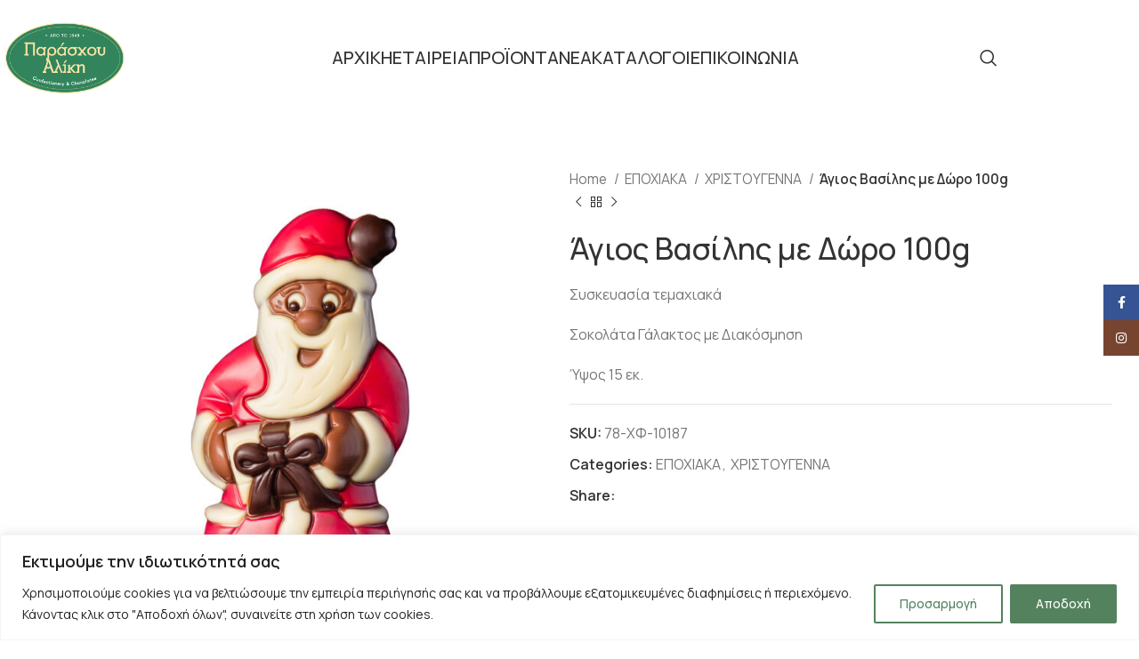

--- FILE ---
content_type: text/html; charset=UTF-8
request_url: https://parashou.gr/product/agios-vasilis-me-sako-100g/
body_size: 33855
content:
<!DOCTYPE html>
<html lang="en-US">
<head>
	<meta charset="UTF-8">
	<link rel="profile" href="https://gmpg.org/xfn/11">
	<link rel="pingback" href="https://parashou.gr/xmlrpc.php">

	<title>Άγιος Βασίλης με Δώρο 100g &#8211; Αλεξάνδρα Παράσχου &amp; ΣΙΑ Ο.Ε. &#8211; Ζαχαρώδη Είδη</title>
<meta name='robots' content='max-image-preview:large' />
<link rel='dns-prefetch' href='//fonts.googleapis.com' />
<link rel="alternate" type="application/rss+xml" title="Αλεξάνδρα Παράσχου &amp; ΣΙΑ Ο.Ε. - Ζαχαρώδη Είδη &raquo; Feed" href="https://parashou.gr/feed/" />
<link rel="alternate" title="oEmbed (JSON)" type="application/json+oembed" href="https://parashou.gr/wp-json/oembed/1.0/embed?url=https%3A%2F%2Fparashou.gr%2Fproduct%2Fagios-vasilis-me-sako-100g%2F" />
<link rel="alternate" title="oEmbed (XML)" type="text/xml+oembed" href="https://parashou.gr/wp-json/oembed/1.0/embed?url=https%3A%2F%2Fparashou.gr%2Fproduct%2Fagios-vasilis-me-sako-100g%2F&#038;format=xml" />
<style id='wp-img-auto-sizes-contain-inline-css' type='text/css'>
img:is([sizes=auto i],[sizes^="auto," i]){contain-intrinsic-size:3000px 1500px}
/*# sourceURL=wp-img-auto-sizes-contain-inline-css */
</style>
<link rel='stylesheet' id='wp-block-library-css' href='https://parashou.gr/wp-includes/css/dist/block-library/style.min.css?ver=6.9' type='text/css' media='all' />
<link rel='stylesheet' id='wc-blocks-style-css' href='https://parashou.gr/wp-content/plugins/woocommerce/assets/client/blocks/wc-blocks.css?ver=wc-9.3.5' type='text/css' media='all' />
<style id='global-styles-inline-css' type='text/css'>
:root{--wp--preset--aspect-ratio--square: 1;--wp--preset--aspect-ratio--4-3: 4/3;--wp--preset--aspect-ratio--3-4: 3/4;--wp--preset--aspect-ratio--3-2: 3/2;--wp--preset--aspect-ratio--2-3: 2/3;--wp--preset--aspect-ratio--16-9: 16/9;--wp--preset--aspect-ratio--9-16: 9/16;--wp--preset--color--black: #000000;--wp--preset--color--cyan-bluish-gray: #abb8c3;--wp--preset--color--white: #ffffff;--wp--preset--color--pale-pink: #f78da7;--wp--preset--color--vivid-red: #cf2e2e;--wp--preset--color--luminous-vivid-orange: #ff6900;--wp--preset--color--luminous-vivid-amber: #fcb900;--wp--preset--color--light-green-cyan: #7bdcb5;--wp--preset--color--vivid-green-cyan: #00d084;--wp--preset--color--pale-cyan-blue: #8ed1fc;--wp--preset--color--vivid-cyan-blue: #0693e3;--wp--preset--color--vivid-purple: #9b51e0;--wp--preset--gradient--vivid-cyan-blue-to-vivid-purple: linear-gradient(135deg,rgb(6,147,227) 0%,rgb(155,81,224) 100%);--wp--preset--gradient--light-green-cyan-to-vivid-green-cyan: linear-gradient(135deg,rgb(122,220,180) 0%,rgb(0,208,130) 100%);--wp--preset--gradient--luminous-vivid-amber-to-luminous-vivid-orange: linear-gradient(135deg,rgb(252,185,0) 0%,rgb(255,105,0) 100%);--wp--preset--gradient--luminous-vivid-orange-to-vivid-red: linear-gradient(135deg,rgb(255,105,0) 0%,rgb(207,46,46) 100%);--wp--preset--gradient--very-light-gray-to-cyan-bluish-gray: linear-gradient(135deg,rgb(238,238,238) 0%,rgb(169,184,195) 100%);--wp--preset--gradient--cool-to-warm-spectrum: linear-gradient(135deg,rgb(74,234,220) 0%,rgb(151,120,209) 20%,rgb(207,42,186) 40%,rgb(238,44,130) 60%,rgb(251,105,98) 80%,rgb(254,248,76) 100%);--wp--preset--gradient--blush-light-purple: linear-gradient(135deg,rgb(255,206,236) 0%,rgb(152,150,240) 100%);--wp--preset--gradient--blush-bordeaux: linear-gradient(135deg,rgb(254,205,165) 0%,rgb(254,45,45) 50%,rgb(107,0,62) 100%);--wp--preset--gradient--luminous-dusk: linear-gradient(135deg,rgb(255,203,112) 0%,rgb(199,81,192) 50%,rgb(65,88,208) 100%);--wp--preset--gradient--pale-ocean: linear-gradient(135deg,rgb(255,245,203) 0%,rgb(182,227,212) 50%,rgb(51,167,181) 100%);--wp--preset--gradient--electric-grass: linear-gradient(135deg,rgb(202,248,128) 0%,rgb(113,206,126) 100%);--wp--preset--gradient--midnight: linear-gradient(135deg,rgb(2,3,129) 0%,rgb(40,116,252) 100%);--wp--preset--font-size--small: 13px;--wp--preset--font-size--medium: 20px;--wp--preset--font-size--large: 36px;--wp--preset--font-size--x-large: 42px;--wp--preset--font-family--inter: "Inter", sans-serif;--wp--preset--font-family--cardo: Cardo;--wp--preset--spacing--20: 0.44rem;--wp--preset--spacing--30: 0.67rem;--wp--preset--spacing--40: 1rem;--wp--preset--spacing--50: 1.5rem;--wp--preset--spacing--60: 2.25rem;--wp--preset--spacing--70: 3.38rem;--wp--preset--spacing--80: 5.06rem;--wp--preset--shadow--natural: 6px 6px 9px rgba(0, 0, 0, 0.2);--wp--preset--shadow--deep: 12px 12px 50px rgba(0, 0, 0, 0.4);--wp--preset--shadow--sharp: 6px 6px 0px rgba(0, 0, 0, 0.2);--wp--preset--shadow--outlined: 6px 6px 0px -3px rgb(255, 255, 255), 6px 6px rgb(0, 0, 0);--wp--preset--shadow--crisp: 6px 6px 0px rgb(0, 0, 0);}:where(.is-layout-flex){gap: 0.5em;}:where(.is-layout-grid){gap: 0.5em;}body .is-layout-flex{display: flex;}.is-layout-flex{flex-wrap: wrap;align-items: center;}.is-layout-flex > :is(*, div){margin: 0;}body .is-layout-grid{display: grid;}.is-layout-grid > :is(*, div){margin: 0;}:where(.wp-block-columns.is-layout-flex){gap: 2em;}:where(.wp-block-columns.is-layout-grid){gap: 2em;}:where(.wp-block-post-template.is-layout-flex){gap: 1.25em;}:where(.wp-block-post-template.is-layout-grid){gap: 1.25em;}.has-black-color{color: var(--wp--preset--color--black) !important;}.has-cyan-bluish-gray-color{color: var(--wp--preset--color--cyan-bluish-gray) !important;}.has-white-color{color: var(--wp--preset--color--white) !important;}.has-pale-pink-color{color: var(--wp--preset--color--pale-pink) !important;}.has-vivid-red-color{color: var(--wp--preset--color--vivid-red) !important;}.has-luminous-vivid-orange-color{color: var(--wp--preset--color--luminous-vivid-orange) !important;}.has-luminous-vivid-amber-color{color: var(--wp--preset--color--luminous-vivid-amber) !important;}.has-light-green-cyan-color{color: var(--wp--preset--color--light-green-cyan) !important;}.has-vivid-green-cyan-color{color: var(--wp--preset--color--vivid-green-cyan) !important;}.has-pale-cyan-blue-color{color: var(--wp--preset--color--pale-cyan-blue) !important;}.has-vivid-cyan-blue-color{color: var(--wp--preset--color--vivid-cyan-blue) !important;}.has-vivid-purple-color{color: var(--wp--preset--color--vivid-purple) !important;}.has-black-background-color{background-color: var(--wp--preset--color--black) !important;}.has-cyan-bluish-gray-background-color{background-color: var(--wp--preset--color--cyan-bluish-gray) !important;}.has-white-background-color{background-color: var(--wp--preset--color--white) !important;}.has-pale-pink-background-color{background-color: var(--wp--preset--color--pale-pink) !important;}.has-vivid-red-background-color{background-color: var(--wp--preset--color--vivid-red) !important;}.has-luminous-vivid-orange-background-color{background-color: var(--wp--preset--color--luminous-vivid-orange) !important;}.has-luminous-vivid-amber-background-color{background-color: var(--wp--preset--color--luminous-vivid-amber) !important;}.has-light-green-cyan-background-color{background-color: var(--wp--preset--color--light-green-cyan) !important;}.has-vivid-green-cyan-background-color{background-color: var(--wp--preset--color--vivid-green-cyan) !important;}.has-pale-cyan-blue-background-color{background-color: var(--wp--preset--color--pale-cyan-blue) !important;}.has-vivid-cyan-blue-background-color{background-color: var(--wp--preset--color--vivid-cyan-blue) !important;}.has-vivid-purple-background-color{background-color: var(--wp--preset--color--vivid-purple) !important;}.has-black-border-color{border-color: var(--wp--preset--color--black) !important;}.has-cyan-bluish-gray-border-color{border-color: var(--wp--preset--color--cyan-bluish-gray) !important;}.has-white-border-color{border-color: var(--wp--preset--color--white) !important;}.has-pale-pink-border-color{border-color: var(--wp--preset--color--pale-pink) !important;}.has-vivid-red-border-color{border-color: var(--wp--preset--color--vivid-red) !important;}.has-luminous-vivid-orange-border-color{border-color: var(--wp--preset--color--luminous-vivid-orange) !important;}.has-luminous-vivid-amber-border-color{border-color: var(--wp--preset--color--luminous-vivid-amber) !important;}.has-light-green-cyan-border-color{border-color: var(--wp--preset--color--light-green-cyan) !important;}.has-vivid-green-cyan-border-color{border-color: var(--wp--preset--color--vivid-green-cyan) !important;}.has-pale-cyan-blue-border-color{border-color: var(--wp--preset--color--pale-cyan-blue) !important;}.has-vivid-cyan-blue-border-color{border-color: var(--wp--preset--color--vivid-cyan-blue) !important;}.has-vivid-purple-border-color{border-color: var(--wp--preset--color--vivid-purple) !important;}.has-vivid-cyan-blue-to-vivid-purple-gradient-background{background: var(--wp--preset--gradient--vivid-cyan-blue-to-vivid-purple) !important;}.has-light-green-cyan-to-vivid-green-cyan-gradient-background{background: var(--wp--preset--gradient--light-green-cyan-to-vivid-green-cyan) !important;}.has-luminous-vivid-amber-to-luminous-vivid-orange-gradient-background{background: var(--wp--preset--gradient--luminous-vivid-amber-to-luminous-vivid-orange) !important;}.has-luminous-vivid-orange-to-vivid-red-gradient-background{background: var(--wp--preset--gradient--luminous-vivid-orange-to-vivid-red) !important;}.has-very-light-gray-to-cyan-bluish-gray-gradient-background{background: var(--wp--preset--gradient--very-light-gray-to-cyan-bluish-gray) !important;}.has-cool-to-warm-spectrum-gradient-background{background: var(--wp--preset--gradient--cool-to-warm-spectrum) !important;}.has-blush-light-purple-gradient-background{background: var(--wp--preset--gradient--blush-light-purple) !important;}.has-blush-bordeaux-gradient-background{background: var(--wp--preset--gradient--blush-bordeaux) !important;}.has-luminous-dusk-gradient-background{background: var(--wp--preset--gradient--luminous-dusk) !important;}.has-pale-ocean-gradient-background{background: var(--wp--preset--gradient--pale-ocean) !important;}.has-electric-grass-gradient-background{background: var(--wp--preset--gradient--electric-grass) !important;}.has-midnight-gradient-background{background: var(--wp--preset--gradient--midnight) !important;}.has-small-font-size{font-size: var(--wp--preset--font-size--small) !important;}.has-medium-font-size{font-size: var(--wp--preset--font-size--medium) !important;}.has-large-font-size{font-size: var(--wp--preset--font-size--large) !important;}.has-x-large-font-size{font-size: var(--wp--preset--font-size--x-large) !important;}
/*# sourceURL=global-styles-inline-css */
</style>

<style id='classic-theme-styles-inline-css' type='text/css'>
/*! This file is auto-generated */
.wp-block-button__link{color:#fff;background-color:#32373c;border-radius:9999px;box-shadow:none;text-decoration:none;padding:calc(.667em + 2px) calc(1.333em + 2px);font-size:1.125em}.wp-block-file__button{background:#32373c;color:#fff;text-decoration:none}
/*# sourceURL=/wp-includes/css/classic-themes.min.css */
</style>
<style id='woocommerce-inline-inline-css' type='text/css'>
.woocommerce form .form-row .required { visibility: visible; }
/*# sourceURL=woocommerce-inline-inline-css */
</style>
<link rel='stylesheet' id='elementor-frontend-css' href='https://parashou.gr/wp-content/uploads/elementor/css/custom-frontend-lite.min.css?ver=1767275188' type='text/css' media='all' />
<link rel='stylesheet' id='swiper-css' href='https://parashou.gr/wp-content/plugins/elementor/assets/lib/swiper/v8/css/swiper.min.css?ver=8.4.5' type='text/css' media='all' />
<link rel='stylesheet' id='elementor-post-7-css' href='https://parashou.gr/wp-content/uploads/elementor/css/post-7.css?ver=1767275188' type='text/css' media='all' />
<link rel='stylesheet' id='elementor-pro-css' href='https://parashou.gr/wp-content/uploads/elementor/css/custom-pro-frontend.min.css?ver=1767275188' type='text/css' media='all' />
<link rel='stylesheet' id='bootstrap-css' href='https://parashou.gr/wp-content/themes/woodmart/css/bootstrap-light.min.css?ver=7.6.0' type='text/css' media='all' />
<link rel='stylesheet' id='woodmart-style-css' href='https://parashou.gr/wp-content/themes/woodmart/css/parts/base.min.css?ver=7.6.0' type='text/css' media='all' />
<link rel='stylesheet' id='wd-widget-wd-recent-posts-css' href='https://parashou.gr/wp-content/themes/woodmart/css/parts/widget-wd-recent-posts.min.css?ver=7.6.0' type='text/css' media='all' />
<link rel='stylesheet' id='wd-widget-nav-css' href='https://parashou.gr/wp-content/themes/woodmart/css/parts/widget-nav.min.css?ver=7.6.0' type='text/css' media='all' />
<link rel='stylesheet' id='wd-widget-wd-layered-nav-css' href='https://parashou.gr/wp-content/themes/woodmart/css/parts/woo-widget-wd-layered-nav.min.css?ver=7.6.0' type='text/css' media='all' />
<link rel='stylesheet' id='wd-woo-mod-swatches-base-css' href='https://parashou.gr/wp-content/themes/woodmart/css/parts/woo-mod-swatches-base.min.css?ver=7.6.0' type='text/css' media='all' />
<link rel='stylesheet' id='wd-woo-mod-swatches-filter-css' href='https://parashou.gr/wp-content/themes/woodmart/css/parts/woo-mod-swatches-filter.min.css?ver=7.6.0' type='text/css' media='all' />
<link rel='stylesheet' id='wd-widget-layered-nav-stock-status-css' href='https://parashou.gr/wp-content/themes/woodmart/css/parts/woo-widget-layered-nav-stock-status.min.css?ver=7.6.0' type='text/css' media='all' />
<link rel='stylesheet' id='wd-widget-product-list-css' href='https://parashou.gr/wp-content/themes/woodmart/css/parts/woo-widget-product-list.min.css?ver=7.6.0' type='text/css' media='all' />
<link rel='stylesheet' id='wd-widget-slider-price-filter-css' href='https://parashou.gr/wp-content/themes/woodmart/css/parts/woo-widget-slider-price-filter.min.css?ver=7.6.0' type='text/css' media='all' />
<link rel='stylesheet' id='wd-wp-gutenberg-css' href='https://parashou.gr/wp-content/themes/woodmart/css/parts/wp-gutenberg.min.css?ver=7.6.0' type='text/css' media='all' />
<link rel='stylesheet' id='wd-wpcf7-css' href='https://parashou.gr/wp-content/themes/woodmart/css/parts/int-wpcf7.min.css?ver=7.6.0' type='text/css' media='all' />
<link rel='stylesheet' id='wd-elementor-base-css' href='https://parashou.gr/wp-content/themes/woodmart/css/parts/int-elem-base.min.css?ver=7.6.0' type='text/css' media='all' />
<link rel='stylesheet' id='wd-elementor-pro-base-css' href='https://parashou.gr/wp-content/themes/woodmart/css/parts/int-elementor-pro.min.css?ver=7.6.0' type='text/css' media='all' />
<link rel='stylesheet' id='wd-woocommerce-base-css' href='https://parashou.gr/wp-content/themes/woodmart/css/parts/woocommerce-base.min.css?ver=7.6.0' type='text/css' media='all' />
<link rel='stylesheet' id='wd-mod-star-rating-css' href='https://parashou.gr/wp-content/themes/woodmart/css/parts/mod-star-rating.min.css?ver=7.6.0' type='text/css' media='all' />
<link rel='stylesheet' id='wd-woo-el-track-order-css' href='https://parashou.gr/wp-content/themes/woodmart/css/parts/woo-el-track-order.min.css?ver=7.6.0' type='text/css' media='all' />
<link rel='stylesheet' id='wd-woocommerce-block-notices-css' href='https://parashou.gr/wp-content/themes/woodmart/css/parts/woo-mod-block-notices.min.css?ver=7.6.0' type='text/css' media='all' />
<link rel='stylesheet' id='wd-woo-gutenberg-css' href='https://parashou.gr/wp-content/themes/woodmart/css/parts/woo-gutenberg.min.css?ver=7.6.0' type='text/css' media='all' />
<link rel='stylesheet' id='wd-woo-mod-quantity-css' href='https://parashou.gr/wp-content/themes/woodmart/css/parts/woo-mod-quantity.min.css?ver=7.6.0' type='text/css' media='all' />
<link rel='stylesheet' id='wd-woo-single-prod-el-base-css' href='https://parashou.gr/wp-content/themes/woodmart/css/parts/woo-single-prod-el-base.min.css?ver=7.6.0' type='text/css' media='all' />
<link rel='stylesheet' id='wd-woo-mod-stock-status-css' href='https://parashou.gr/wp-content/themes/woodmart/css/parts/woo-mod-stock-status.min.css?ver=7.6.0' type='text/css' media='all' />
<link rel='stylesheet' id='wd-woo-mod-shop-attributes-css' href='https://parashou.gr/wp-content/themes/woodmart/css/parts/woo-mod-shop-attributes.min.css?ver=7.6.0' type='text/css' media='all' />
<link rel='stylesheet' id='child-style-css' href='https://parashou.gr/wp-content/themes/woodmart-child/style.css?ver=7.6.0' type='text/css' media='all' />
<link rel='stylesheet' id='wd-header-base-css' href='https://parashou.gr/wp-content/themes/woodmart/css/parts/header-base.min.css?ver=7.6.0' type='text/css' media='all' />
<link rel='stylesheet' id='wd-mod-tools-css' href='https://parashou.gr/wp-content/themes/woodmart/css/parts/mod-tools.min.css?ver=7.6.0' type='text/css' media='all' />
<link rel='stylesheet' id='wd-header-search-css' href='https://parashou.gr/wp-content/themes/woodmart/css/parts/header-el-search.min.css?ver=7.6.0' type='text/css' media='all' />
<link rel='stylesheet' id='wd-header-elements-base-css' href='https://parashou.gr/wp-content/themes/woodmart/css/parts/header-el-base.min.css?ver=7.6.0' type='text/css' media='all' />
<link rel='stylesheet' id='wd-header-mobile-nav-dropdown-css' href='https://parashou.gr/wp-content/themes/woodmart/css/parts/header-el-mobile-nav-dropdown.min.css?ver=7.6.0' type='text/css' media='all' />
<link rel='stylesheet' id='wd-page-title-css' href='https://parashou.gr/wp-content/themes/woodmart/css/parts/page-title.min.css?ver=7.6.0' type='text/css' media='all' />
<link rel='stylesheet' id='wd-woo-single-prod-predefined-css' href='https://parashou.gr/wp-content/themes/woodmart/css/parts/woo-single-prod-predefined.min.css?ver=7.6.0' type='text/css' media='all' />
<link rel='stylesheet' id='wd-woo-single-prod-and-quick-view-predefined-css' href='https://parashou.gr/wp-content/themes/woodmart/css/parts/woo-single-prod-and-quick-view-predefined.min.css?ver=7.6.0' type='text/css' media='all' />
<link rel='stylesheet' id='wd-woo-single-prod-el-tabs-predefined-css' href='https://parashou.gr/wp-content/themes/woodmart/css/parts/woo-single-prod-el-tabs-predefined.min.css?ver=7.6.0' type='text/css' media='all' />
<link rel='stylesheet' id='wd-woo-single-prod-el-gallery-css' href='https://parashou.gr/wp-content/themes/woodmart/css/parts/woo-single-prod-el-gallery.min.css?ver=7.6.0' type='text/css' media='all' />
<link rel='stylesheet' id='wd-woo-single-prod-el-gallery-opt-thumb-left-desktop-css' href='https://parashou.gr/wp-content/themes/woodmart/css/parts/woo-single-prod-el-gallery-opt-thumb-left-desktop.min.css?ver=7.6.0' type='text/css' media='all' />
<link rel='stylesheet' id='wd-swiper-css' href='https://parashou.gr/wp-content/themes/woodmart/css/parts/lib-swiper.min.css?ver=7.6.0' type='text/css' media='all' />
<link rel='stylesheet' id='wd-swiper-arrows-css' href='https://parashou.gr/wp-content/themes/woodmart/css/parts/lib-swiper-arrows.min.css?ver=7.6.0' type='text/css' media='all' />
<link rel='stylesheet' id='wd-photoswipe-css' href='https://parashou.gr/wp-content/themes/woodmart/css/parts/lib-photoswipe.min.css?ver=7.6.0' type='text/css' media='all' />
<link rel='stylesheet' id='wd-woo-single-prod-el-navigation-css' href='https://parashou.gr/wp-content/themes/woodmart/css/parts/woo-single-prod-el-navigation.min.css?ver=7.6.0' type='text/css' media='all' />
<link rel='stylesheet' id='wd-social-icons-css' href='https://parashou.gr/wp-content/themes/woodmart/css/parts/el-social-icons.min.css?ver=7.6.0' type='text/css' media='all' />
<link rel='stylesheet' id='wd-tabs-css' href='https://parashou.gr/wp-content/themes/woodmart/css/parts/el-tabs.min.css?ver=7.6.0' type='text/css' media='all' />
<link rel='stylesheet' id='wd-woo-single-prod-el-tabs-opt-layout-tabs-css' href='https://parashou.gr/wp-content/themes/woodmart/css/parts/woo-single-prod-el-tabs-opt-layout-tabs.min.css?ver=7.6.0' type='text/css' media='all' />
<link rel='stylesheet' id='wd-accordion-css' href='https://parashou.gr/wp-content/themes/woodmart/css/parts/el-accordion.min.css?ver=7.6.0' type='text/css' media='all' />
<link rel='stylesheet' id='wd-image-gallery-css' href='https://parashou.gr/wp-content/themes/woodmart/css/parts/el-gallery.min.css?ver=7.6.0' type='text/css' media='all' />
<link rel='stylesheet' id='wd-text-block-css' href='https://parashou.gr/wp-content/themes/woodmart/css/parts/el-text-block.min.css?ver=7.6.0' type='text/css' media='all' />
<link rel='stylesheet' id='wd-product-loop-css' href='https://parashou.gr/wp-content/themes/woodmart/css/parts/woo-product-loop.min.css?ver=7.6.0' type='text/css' media='all' />
<link rel='stylesheet' id='wd-product-loop-base-css' href='https://parashou.gr/wp-content/themes/woodmart/css/parts/woo-product-loop-base.min.css?ver=7.6.0' type='text/css' media='all' />
<link rel='stylesheet' id='wd-mod-more-description-css' href='https://parashou.gr/wp-content/themes/woodmart/css/parts/mod-more-description.min.css?ver=7.6.0' type='text/css' media='all' />
<link rel='stylesheet' id='wd-mfp-popup-css' href='https://parashou.gr/wp-content/themes/woodmart/css/parts/lib-magnific-popup.min.css?ver=7.6.0' type='text/css' media='all' />
<link rel='stylesheet' id='wd-swiper-pagin-css' href='https://parashou.gr/wp-content/themes/woodmart/css/parts/lib-swiper-pagin.min.css?ver=7.6.0' type='text/css' media='all' />
<link rel='stylesheet' id='wd-widget-collapse-css' href='https://parashou.gr/wp-content/themes/woodmart/css/parts/opt-widget-collapse.min.css?ver=7.6.0' type='text/css' media='all' />
<link rel='stylesheet' id='wd-footer-base-css' href='https://parashou.gr/wp-content/themes/woodmart/css/parts/footer-base.min.css?ver=7.6.0' type='text/css' media='all' />
<link rel='stylesheet' id='wd-list-css' href='https://parashou.gr/wp-content/themes/woodmart/css/parts/el-list.min.css?ver=7.6.0' type='text/css' media='all' />
<link rel='stylesheet' id='wd-scroll-top-css' href='https://parashou.gr/wp-content/themes/woodmart/css/parts/opt-scrolltotop.min.css?ver=7.6.0' type='text/css' media='all' />
<link rel='stylesheet' id='wd-wd-search-form-css' href='https://parashou.gr/wp-content/themes/woodmart/css/parts/wd-search-form.min.css?ver=7.6.0' type='text/css' media='all' />
<link rel='stylesheet' id='wd-sticky-social-buttons-css' href='https://parashou.gr/wp-content/themes/woodmart/css/parts/opt-sticky-social.min.css?ver=7.6.0' type='text/css' media='all' />
<link rel='stylesheet' id='wd-header-search-fullscreen-css' href='https://parashou.gr/wp-content/themes/woodmart/css/parts/header-el-search-fullscreen-general.min.css?ver=7.6.0' type='text/css' media='all' />
<link rel='stylesheet' id='wd-header-search-fullscreen-1-css' href='https://parashou.gr/wp-content/themes/woodmart/css/parts/header-el-search-fullscreen-1.min.css?ver=7.6.0' type='text/css' media='all' />
<link rel='stylesheet' id='wd-bottom-toolbar-css' href='https://parashou.gr/wp-content/themes/woodmart/css/parts/opt-bottom-toolbar.min.css?ver=7.6.0' type='text/css' media='all' />
<link rel='stylesheet' id='wd-header-cart-css' href='https://parashou.gr/wp-content/themes/woodmart/css/parts/header-el-cart.min.css?ver=7.6.0' type='text/css' media='all' />
<link rel='stylesheet' id='wd-header-my-account-css' href='https://parashou.gr/wp-content/themes/woodmart/css/parts/header-el-my-account.min.css?ver=7.6.0' type='text/css' media='all' />
<link rel='stylesheet' id='xts-style-header_682015-css' href='https://parashou.gr/wp-content/uploads/2024/10/xts-header_682015-1730135885.css?ver=7.6.0' type='text/css' media='all' />
<link rel='stylesheet' id='xts-style-theme_settings_default-css' href='https://parashou.gr/wp-content/uploads/2024/11/xts-theme_settings_default-1731065084.css?ver=7.6.0' type='text/css' media='all' />
<link rel='stylesheet' id='xts-google-fonts-css' href='https://fonts.googleapis.com/css?family=Manrope%3A400%2C600%2C500%7CCookie%3A400&#038;ver=7.6.0' type='text/css' media='all' />
<link rel='stylesheet' id='google-fonts-1-css' href='https://fonts.googleapis.com/css?family=Roboto%3A100%2C100italic%2C200%2C200italic%2C300%2C300italic%2C400%2C400italic%2C500%2C500italic%2C600%2C600italic%2C700%2C700italic%2C800%2C800italic%2C900%2C900italic%7CRoboto+Slab%3A100%2C100italic%2C200%2C200italic%2C300%2C300italic%2C400%2C400italic%2C500%2C500italic%2C600%2C600italic%2C700%2C700italic%2C800%2C800italic%2C900%2C900italic&#038;display=swap&#038;ver=6.9' type='text/css' media='all' />
<link rel="preconnect" href="https://fonts.gstatic.com/" crossorigin><script type="text/javascript" id="cookie-law-info-js-extra">
/* <![CDATA[ */
var _ckyConfig = {"_ipData":[],"_assetsURL":"https://parashou.gr/wp-content/plugins/cookie-law-info/lite/frontend/images/","_publicURL":"https://parashou.gr","_expiry":"365","_categories":[{"name":"Necessary","slug":"necessary","isNecessary":true,"ccpaDoNotSell":true,"cookies":[],"active":true,"defaultConsent":{"gdpr":true,"ccpa":true}},{"name":"Functional","slug":"functional","isNecessary":false,"ccpaDoNotSell":true,"cookies":[],"active":true,"defaultConsent":{"gdpr":false,"ccpa":false}},{"name":"Analytics","slug":"analytics","isNecessary":false,"ccpaDoNotSell":true,"cookies":[],"active":true,"defaultConsent":{"gdpr":false,"ccpa":false}},{"name":"Performance","slug":"performance","isNecessary":false,"ccpaDoNotSell":true,"cookies":[],"active":true,"defaultConsent":{"gdpr":false,"ccpa":false}},{"name":"Advertisement","slug":"advertisement","isNecessary":false,"ccpaDoNotSell":true,"cookies":[],"active":true,"defaultConsent":{"gdpr":false,"ccpa":false}}],"_activeLaw":"gdpr","_rootDomain":"","_block":"1","_showBanner":"1","_bannerConfig":{"settings":{"type":"banner","preferenceCenterType":"popup","position":"bottom","applicableLaw":"gdpr"},"behaviours":{"reloadBannerOnAccept":false,"loadAnalyticsByDefault":false,"animations":{"onLoad":"animate","onHide":"sticky"}},"config":{"revisitConsent":{"status":true,"tag":"revisit-consent","position":"bottom-left","meta":{"url":"#"},"styles":{"background-color":"#54825E"},"elements":{"title":{"type":"text","tag":"revisit-consent-title","status":true,"styles":{"color":"#0056a7"}}}},"preferenceCenter":{"toggle":{"status":true,"tag":"detail-category-toggle","type":"toggle","states":{"active":{"styles":{"background-color":"#1863DC"}},"inactive":{"styles":{"background-color":"#D0D5D2"}}}}},"categoryPreview":{"status":false,"toggle":{"status":true,"tag":"detail-category-preview-toggle","type":"toggle","states":{"active":{"styles":{"background-color":"#1863DC"}},"inactive":{"styles":{"background-color":"#D0D5D2"}}}}},"videoPlaceholder":{"status":true,"styles":{"background-color":"#000000","border-color":"#000000","color":"#ffffff"}},"readMore":{"status":false,"tag":"readmore-button","type":"link","meta":{"noFollow":true,"newTab":true},"styles":{"color":"#54825E","background-color":"transparent","border-color":"transparent"}},"showMore":{"status":true,"tag":"show-desc-button","type":"button","styles":{"color":"#1863DC"}},"showLess":{"status":true,"tag":"hide-desc-button","type":"button","styles":{"color":"#1863DC"}},"alwaysActive":{"status":true,"tag":"always-active","styles":{"color":"#008000"}},"manualLinks":{"status":true,"tag":"manual-links","type":"link","styles":{"color":"#1863DC"}},"auditTable":{"status":true},"optOption":{"status":true,"toggle":{"status":true,"tag":"optout-option-toggle","type":"toggle","states":{"active":{"styles":{"background-color":"#1863dc"}},"inactive":{"styles":{"background-color":"#FFFFFF"}}}}}}},"_version":"3.3.9.1","_logConsent":"1","_tags":[{"tag":"accept-button","styles":{"color":"#FFFFFF","background-color":"#54825E","border-color":"#54825E"}},{"tag":"reject-button","styles":{"color":"#54825E","background-color":"transparent","border-color":"#54825E"}},{"tag":"settings-button","styles":{"color":"#54825E","background-color":"transparent","border-color":"#54825E"}},{"tag":"readmore-button","styles":{"color":"#54825E","background-color":"transparent","border-color":"transparent"}},{"tag":"donotsell-button","styles":{"color":"#1863DC","background-color":"transparent","border-color":"transparent"}},{"tag":"show-desc-button","styles":{"color":"#1863DC"}},{"tag":"hide-desc-button","styles":{"color":"#1863DC"}},{"tag":"cky-always-active","styles":[]},{"tag":"cky-link","styles":[]},{"tag":"accept-button","styles":{"color":"#FFFFFF","background-color":"#54825E","border-color":"#54825E"}},{"tag":"revisit-consent","styles":{"background-color":"#54825E"}}],"_shortCodes":[{"key":"cky_readmore","content":"\u003Ca href=\"https://parashou.gr/politiki-cookies/\" class=\"cky-policy\" aria-label=\"\u03a0\u03bf\u03bb\u03b9\u03c4\u03b9\u03ba\u03ae Cookies\" target=\"_blank\" rel=\"noopener\" data-cky-tag=\"readmore-button\"\u003E\u03a0\u03bf\u03bb\u03b9\u03c4\u03b9\u03ba\u03ae Cookies\u003C/a\u003E","tag":"readmore-button","status":false,"attributes":{"rel":"nofollow","target":"_blank"}},{"key":"cky_show_desc","content":"\u003Cbutton class=\"cky-show-desc-btn\" data-cky-tag=\"show-desc-button\" aria-label=\"\u0394\u03b5\u03af\u03c4\u03b5 \u03c0\u03b5\u03c1\u03b9\u03c3\u03c3\u03cc\u03c4\u03b5\u03c1\u03b1\"\u003E\u0394\u03b5\u03af\u03c4\u03b5 \u03c0\u03b5\u03c1\u03b9\u03c3\u03c3\u03cc\u03c4\u03b5\u03c1\u03b1\u003C/button\u003E","tag":"show-desc-button","status":true,"attributes":[]},{"key":"cky_hide_desc","content":"\u003Cbutton class=\"cky-show-desc-btn\" data-cky-tag=\"hide-desc-button\" aria-label=\"\u0394\u03b5\u03af\u03c4\u03b5 \u03bb\u03b9\u03b3\u03cc\u03c4\u03b5\u03c1\u03b1\"\u003E\u0394\u03b5\u03af\u03c4\u03b5 \u03bb\u03b9\u03b3\u03cc\u03c4\u03b5\u03c1\u03b1\u003C/button\u003E","tag":"hide-desc-button","status":true,"attributes":[]},{"key":"cky_optout_show_desc","content":"[cky_optout_show_desc]","tag":"optout-show-desc-button","status":true,"attributes":[]},{"key":"cky_optout_hide_desc","content":"[cky_optout_hide_desc]","tag":"optout-hide-desc-button","status":true,"attributes":[]},{"key":"cky_category_toggle_label","content":"[cky_{{status}}_category_label] [cky_preference_{{category_slug}}_title]","tag":"","status":true,"attributes":[]},{"key":"cky_enable_category_label","content":"Enable","tag":"","status":true,"attributes":[]},{"key":"cky_disable_category_label","content":"Disable","tag":"","status":true,"attributes":[]},{"key":"cky_video_placeholder","content":"\u003Cdiv class=\"video-placeholder-normal\" data-cky-tag=\"video-placeholder\" id=\"[UNIQUEID]\"\u003E\u003Cp class=\"video-placeholder-text-normal\" data-cky-tag=\"placeholder-title\"\u003E\u03a0\u03b1\u03c1\u03b1\u03ba\u03b1\u03bb\u03bf\u03cd\u03bc\u03b5 \u03b1\u03c0\u03bf\u03b4\u03b5\u03c7\u03c4\u03b5\u03af\u03c4\u03b5 \u03c4\u03b1 cookies \u03b3\u03b9\u03b1 \u03c0\u03c1\u03cc\u03c3\u03b2\u03b1\u03c3\u03b7 \u03c3\u03b5 \u03b1\u03c5\u03c4\u03cc \u03c4\u03bf \u03c0\u03b5\u03c1\u03b9\u03b5\u03c7\u03cc\u03bc\u03b5\u03bd\u03bf\u003C/p\u003E\u003C/div\u003E","tag":"","status":true,"attributes":[]},{"key":"cky_enable_optout_label","content":"Enable","tag":"","status":true,"attributes":[]},{"key":"cky_disable_optout_label","content":"Disable","tag":"","status":true,"attributes":[]},{"key":"cky_optout_toggle_label","content":"[cky_{{status}}_optout_label] [cky_optout_option_title]","tag":"","status":true,"attributes":[]},{"key":"cky_optout_option_title","content":"Do Not Sell or Share My Personal Information","tag":"","status":true,"attributes":[]},{"key":"cky_optout_close_label","content":"Close","tag":"","status":true,"attributes":[]},{"key":"cky_preference_close_label","content":"Close","tag":"","status":true,"attributes":[]}],"_rtl":"","_language":"en","_providersToBlock":[]};
var _ckyStyles = {"css":".cky-overlay{background: #000000; opacity: 0.4; position: fixed; top: 0; left: 0; width: 100%; height: 100%; z-index: 99999999;}.cky-hide{display: none;}.cky-btn-revisit-wrapper{display: flex; align-items: center; justify-content: center; background: #0056a7; width: 45px; height: 45px; border-radius: 50%; position: fixed; z-index: 999999; cursor: pointer;}.cky-revisit-bottom-left{bottom: 15px; left: 15px;}.cky-revisit-bottom-right{bottom: 15px; right: 15px;}.cky-btn-revisit-wrapper .cky-btn-revisit{display: flex; align-items: center; justify-content: center; background: none; border: none; cursor: pointer; position: relative; margin: 0; padding: 0;}.cky-btn-revisit-wrapper .cky-btn-revisit img{max-width: fit-content; margin: 0; height: 30px; width: 30px;}.cky-revisit-bottom-left:hover::before{content: attr(data-tooltip); position: absolute; background: #4e4b66; color: #ffffff; left: calc(100% + 7px); font-size: 12px; line-height: 16px; width: max-content; padding: 4px 8px; border-radius: 4px;}.cky-revisit-bottom-left:hover::after{position: absolute; content: \"\"; border: 5px solid transparent; left: calc(100% + 2px); border-left-width: 0; border-right-color: #4e4b66;}.cky-revisit-bottom-right:hover::before{content: attr(data-tooltip); position: absolute; background: #4e4b66; color: #ffffff; right: calc(100% + 7px); font-size: 12px; line-height: 16px; width: max-content; padding: 4px 8px; border-radius: 4px;}.cky-revisit-bottom-right:hover::after{position: absolute; content: \"\"; border: 5px solid transparent; right: calc(100% + 2px); border-right-width: 0; border-left-color: #4e4b66;}.cky-revisit-hide{display: none;}.cky-consent-container{position: fixed; width: 100%; box-sizing: border-box; z-index: 9999999;}.cky-consent-container .cky-consent-bar{background: #ffffff; border: 1px solid; padding: 16.5px 24px; box-shadow: 0 -1px 10px 0 #acabab4d;}.cky-banner-bottom{bottom: 0; left: 0;}.cky-banner-top{top: 0; left: 0;}.cky-custom-brand-logo-wrapper .cky-custom-brand-logo{width: 100px; height: auto; margin: 0 0 12px 0;}.cky-notice .cky-title{color: #212121; font-weight: 700; font-size: 18px; line-height: 24px; margin: 0 0 12px 0;}.cky-notice-group{display: flex; justify-content: space-between; align-items: center; font-size: 14px; line-height: 24px; font-weight: 400;}.cky-notice-des *,.cky-preference-content-wrapper *,.cky-accordion-header-des *,.cky-gpc-wrapper .cky-gpc-desc *{font-size: 14px;}.cky-notice-des{color: #212121; font-size: 14px; line-height: 24px; font-weight: 400;}.cky-notice-des img{height: 25px; width: 25px;}.cky-consent-bar .cky-notice-des p,.cky-gpc-wrapper .cky-gpc-desc p,.cky-preference-body-wrapper .cky-preference-content-wrapper p,.cky-accordion-header-wrapper .cky-accordion-header-des p,.cky-cookie-des-table li div:last-child p{color: inherit; margin-top: 0; overflow-wrap: break-word;}.cky-notice-des P:last-child,.cky-preference-content-wrapper p:last-child,.cky-cookie-des-table li div:last-child p:last-child,.cky-gpc-wrapper .cky-gpc-desc p:last-child{margin-bottom: 0;}.cky-notice-des a.cky-policy,.cky-notice-des button.cky-policy{font-size: 14px; color: #1863dc; white-space: nowrap; cursor: pointer; background: transparent; border: 1px solid; text-decoration: underline;}.cky-notice-des button.cky-policy{padding: 0;}.cky-notice-des a.cky-policy:focus-visible,.cky-notice-des button.cky-policy:focus-visible,.cky-preference-content-wrapper .cky-show-desc-btn:focus-visible,.cky-accordion-header .cky-accordion-btn:focus-visible,.cky-preference-header .cky-btn-close:focus-visible,.cky-switch input[type=\"checkbox\"]:focus-visible,.cky-footer-wrapper a:focus-visible,.cky-btn:focus-visible{outline: 2px solid #1863dc; outline-offset: 2px;}.cky-btn:focus:not(:focus-visible),.cky-accordion-header .cky-accordion-btn:focus:not(:focus-visible),.cky-preference-content-wrapper .cky-show-desc-btn:focus:not(:focus-visible),.cky-btn-revisit-wrapper .cky-btn-revisit:focus:not(:focus-visible),.cky-preference-header .cky-btn-close:focus:not(:focus-visible),.cky-consent-bar .cky-banner-btn-close:focus:not(:focus-visible){outline: 0;}button.cky-show-desc-btn:not(:hover):not(:active){color: #1863dc; background: transparent;}button.cky-accordion-btn:not(:hover):not(:active),button.cky-banner-btn-close:not(:hover):not(:active),button.cky-btn-close:not(:hover):not(:active),button.cky-btn-revisit:not(:hover):not(:active){background: transparent;}.cky-consent-bar button:hover,.cky-modal.cky-modal-open button:hover,.cky-consent-bar button:focus,.cky-modal.cky-modal-open button:focus{text-decoration: none;}.cky-notice-btn-wrapper{display: flex; justify-content: center; align-items: center; margin-left: 15px;}.cky-notice-btn-wrapper .cky-btn{text-shadow: none; box-shadow: none;}.cky-btn{font-size: 14px; font-family: inherit; line-height: 24px; padding: 8px 27px; font-weight: 500; margin: 0 8px 0 0; border-radius: 2px; white-space: nowrap; cursor: pointer; text-align: center; text-transform: none; min-height: 0;}.cky-btn:hover{opacity: 0.8;}.cky-btn-customize{color: #1863dc; background: transparent; border: 2px solid #1863dc;}.cky-btn-reject{color: #1863dc; background: transparent; border: 2px solid #1863dc;}.cky-btn-accept{background: #1863dc; color: #ffffff; border: 2px solid #1863dc;}.cky-btn:last-child{margin-right: 0;}@media (max-width: 768px){.cky-notice-group{display: block;}.cky-notice-btn-wrapper{margin-left: 0;}.cky-notice-btn-wrapper .cky-btn{flex: auto; max-width: 100%; margin-top: 10px; white-space: unset;}}@media (max-width: 576px){.cky-notice-btn-wrapper{flex-direction: column;}.cky-custom-brand-logo-wrapper, .cky-notice .cky-title, .cky-notice-des, .cky-notice-btn-wrapper{padding: 0 28px;}.cky-consent-container .cky-consent-bar{padding: 16.5px 0;}.cky-notice-des{max-height: 40vh; overflow-y: scroll;}.cky-notice-btn-wrapper .cky-btn{width: 100%; padding: 8px; margin-right: 0;}.cky-notice-btn-wrapper .cky-btn-accept{order: 1;}.cky-notice-btn-wrapper .cky-btn-reject{order: 3;}.cky-notice-btn-wrapper .cky-btn-customize{order: 2;}}@media (max-width: 425px){.cky-custom-brand-logo-wrapper, .cky-notice .cky-title, .cky-notice-des, .cky-notice-btn-wrapper{padding: 0 24px;}.cky-notice-btn-wrapper{flex-direction: column;}.cky-btn{width: 100%; margin: 10px 0 0 0;}.cky-notice-btn-wrapper .cky-btn-customize{order: 2;}.cky-notice-btn-wrapper .cky-btn-reject{order: 3;}.cky-notice-btn-wrapper .cky-btn-accept{order: 1; margin-top: 16px;}}@media (max-width: 352px){.cky-notice .cky-title{font-size: 16px;}.cky-notice-des *{font-size: 12px;}.cky-notice-des, .cky-btn{font-size: 12px;}}.cky-modal.cky-modal-open{display: flex; visibility: visible; -webkit-transform: translate(-50%, -50%); -moz-transform: translate(-50%, -50%); -ms-transform: translate(-50%, -50%); -o-transform: translate(-50%, -50%); transform: translate(-50%, -50%); top: 50%; left: 50%; transition: all 1s ease;}.cky-modal{box-shadow: 0 32px 68px rgba(0, 0, 0, 0.3); margin: 0 auto; position: fixed; max-width: 100%; background: #ffffff; top: 50%; box-sizing: border-box; border-radius: 6px; z-index: 999999999; color: #212121; -webkit-transform: translate(-50%, 100%); -moz-transform: translate(-50%, 100%); -ms-transform: translate(-50%, 100%); -o-transform: translate(-50%, 100%); transform: translate(-50%, 100%); visibility: hidden; transition: all 0s ease;}.cky-preference-center{max-height: 79vh; overflow: hidden; width: 845px; overflow: hidden; flex: 1 1 0; display: flex; flex-direction: column; border-radius: 6px;}.cky-preference-header{display: flex; align-items: center; justify-content: space-between; padding: 22px 24px; border-bottom: 1px solid;}.cky-preference-header .cky-preference-title{font-size: 18px; font-weight: 700; line-height: 24px;}.cky-preference-header .cky-btn-close{margin: 0; cursor: pointer; vertical-align: middle; padding: 0; background: none; border: none; width: auto; height: auto; min-height: 0; line-height: 0; text-shadow: none; box-shadow: none;}.cky-preference-header .cky-btn-close img{margin: 0; height: 10px; width: 10px;}.cky-preference-body-wrapper{padding: 0 24px; flex: 1; overflow: auto; box-sizing: border-box;}.cky-preference-content-wrapper,.cky-gpc-wrapper .cky-gpc-desc{font-size: 14px; line-height: 24px; font-weight: 400; padding: 12px 0;}.cky-preference-content-wrapper{border-bottom: 1px solid;}.cky-preference-content-wrapper img{height: 25px; width: 25px;}.cky-preference-content-wrapper .cky-show-desc-btn{font-size: 14px; font-family: inherit; color: #1863dc; text-decoration: none; line-height: 24px; padding: 0; margin: 0; white-space: nowrap; cursor: pointer; background: transparent; border-color: transparent; text-transform: none; min-height: 0; text-shadow: none; box-shadow: none;}.cky-accordion-wrapper{margin-bottom: 10px;}.cky-accordion{border-bottom: 1px solid;}.cky-accordion:last-child{border-bottom: none;}.cky-accordion .cky-accordion-item{display: flex; margin-top: 10px;}.cky-accordion .cky-accordion-body{display: none;}.cky-accordion.cky-accordion-active .cky-accordion-body{display: block; padding: 0 22px; margin-bottom: 16px;}.cky-accordion-header-wrapper{cursor: pointer; width: 100%;}.cky-accordion-item .cky-accordion-header{display: flex; justify-content: space-between; align-items: center;}.cky-accordion-header .cky-accordion-btn{font-size: 16px; font-family: inherit; color: #212121; line-height: 24px; background: none; border: none; font-weight: 700; padding: 0; margin: 0; cursor: pointer; text-transform: none; min-height: 0; text-shadow: none; box-shadow: none;}.cky-accordion-header .cky-always-active{color: #008000; font-weight: 600; line-height: 24px; font-size: 14px;}.cky-accordion-header-des{font-size: 14px; line-height: 24px; margin: 10px 0 16px 0;}.cky-accordion-chevron{margin-right: 22px; position: relative; cursor: pointer;}.cky-accordion-chevron-hide{display: none;}.cky-accordion .cky-accordion-chevron i::before{content: \"\"; position: absolute; border-right: 1.4px solid; border-bottom: 1.4px solid; border-color: inherit; height: 6px; width: 6px; -webkit-transform: rotate(-45deg); -moz-transform: rotate(-45deg); -ms-transform: rotate(-45deg); -o-transform: rotate(-45deg); transform: rotate(-45deg); transition: all 0.2s ease-in-out; top: 8px;}.cky-accordion.cky-accordion-active .cky-accordion-chevron i::before{-webkit-transform: rotate(45deg); -moz-transform: rotate(45deg); -ms-transform: rotate(45deg); -o-transform: rotate(45deg); transform: rotate(45deg);}.cky-audit-table{background: #f4f4f4; border-radius: 6px;}.cky-audit-table .cky-empty-cookies-text{color: inherit; font-size: 12px; line-height: 24px; margin: 0; padding: 10px;}.cky-audit-table .cky-cookie-des-table{font-size: 12px; line-height: 24px; font-weight: normal; padding: 15px 10px; border-bottom: 1px solid; border-bottom-color: inherit; margin: 0;}.cky-audit-table .cky-cookie-des-table:last-child{border-bottom: none;}.cky-audit-table .cky-cookie-des-table li{list-style-type: none; display: flex; padding: 3px 0;}.cky-audit-table .cky-cookie-des-table li:first-child{padding-top: 0;}.cky-cookie-des-table li div:first-child{width: 100px; font-weight: 600; word-break: break-word; word-wrap: break-word;}.cky-cookie-des-table li div:last-child{flex: 1; word-break: break-word; word-wrap: break-word; margin-left: 8px;}.cky-footer-shadow{display: block; width: 100%; height: 40px; background: linear-gradient(180deg, rgba(255, 255, 255, 0) 0%, #ffffff 100%); position: absolute; bottom: calc(100% - 1px);}.cky-footer-wrapper{position: relative;}.cky-prefrence-btn-wrapper{display: flex; flex-wrap: wrap; align-items: center; justify-content: center; padding: 22px 24px; border-top: 1px solid;}.cky-prefrence-btn-wrapper .cky-btn{flex: auto; max-width: 100%; text-shadow: none; box-shadow: none;}.cky-btn-preferences{color: #1863dc; background: transparent; border: 2px solid #1863dc;}.cky-preference-header,.cky-preference-body-wrapper,.cky-preference-content-wrapper,.cky-accordion-wrapper,.cky-accordion,.cky-accordion-wrapper,.cky-footer-wrapper,.cky-prefrence-btn-wrapper{border-color: inherit;}@media (max-width: 845px){.cky-modal{max-width: calc(100% - 16px);}}@media (max-width: 576px){.cky-modal{max-width: 100%;}.cky-preference-center{max-height: 100vh;}.cky-prefrence-btn-wrapper{flex-direction: column;}.cky-accordion.cky-accordion-active .cky-accordion-body{padding-right: 0;}.cky-prefrence-btn-wrapper .cky-btn{width: 100%; margin: 10px 0 0 0;}.cky-prefrence-btn-wrapper .cky-btn-reject{order: 3;}.cky-prefrence-btn-wrapper .cky-btn-accept{order: 1; margin-top: 0;}.cky-prefrence-btn-wrapper .cky-btn-preferences{order: 2;}}@media (max-width: 425px){.cky-accordion-chevron{margin-right: 15px;}.cky-notice-btn-wrapper{margin-top: 0;}.cky-accordion.cky-accordion-active .cky-accordion-body{padding: 0 15px;}}@media (max-width: 352px){.cky-preference-header .cky-preference-title{font-size: 16px;}.cky-preference-header{padding: 16px 24px;}.cky-preference-content-wrapper *, .cky-accordion-header-des *{font-size: 12px;}.cky-preference-content-wrapper, .cky-preference-content-wrapper .cky-show-more, .cky-accordion-header .cky-always-active, .cky-accordion-header-des, .cky-preference-content-wrapper .cky-show-desc-btn, .cky-notice-des a.cky-policy{font-size: 12px;}.cky-accordion-header .cky-accordion-btn{font-size: 14px;}}.cky-switch{display: flex;}.cky-switch input[type=\"checkbox\"]{position: relative; width: 44px; height: 24px; margin: 0; background: #d0d5d2; -webkit-appearance: none; border-radius: 50px; cursor: pointer; outline: 0; border: none; top: 0;}.cky-switch input[type=\"checkbox\"]:checked{background: #1863dc;}.cky-switch input[type=\"checkbox\"]:before{position: absolute; content: \"\"; height: 20px; width: 20px; left: 2px; bottom: 2px; border-radius: 50%; background-color: white; -webkit-transition: 0.4s; transition: 0.4s; margin: 0;}.cky-switch input[type=\"checkbox\"]:after{display: none;}.cky-switch input[type=\"checkbox\"]:checked:before{-webkit-transform: translateX(20px); -ms-transform: translateX(20px); transform: translateX(20px);}@media (max-width: 425px){.cky-switch input[type=\"checkbox\"]{width: 38px; height: 21px;}.cky-switch input[type=\"checkbox\"]:before{height: 17px; width: 17px;}.cky-switch input[type=\"checkbox\"]:checked:before{-webkit-transform: translateX(17px); -ms-transform: translateX(17px); transform: translateX(17px);}}.cky-consent-bar .cky-banner-btn-close{position: absolute; right: 9px; top: 5px; background: none; border: none; cursor: pointer; padding: 0; margin: 0; min-height: 0; line-height: 0; height: auto; width: auto; text-shadow: none; box-shadow: none;}.cky-consent-bar .cky-banner-btn-close img{height: 9px; width: 9px; margin: 0;}.cky-notice-btn-wrapper .cky-btn-do-not-sell{font-size: 14px; line-height: 24px; padding: 6px 0; margin: 0; font-weight: 500; background: none; border-radius: 2px; border: none; cursor: pointer; text-align: left; color: #1863dc; background: transparent; border-color: transparent; box-shadow: none; text-shadow: none;}.cky-consent-bar .cky-banner-btn-close:focus-visible,.cky-notice-btn-wrapper .cky-btn-do-not-sell:focus-visible,.cky-opt-out-btn-wrapper .cky-btn:focus-visible,.cky-opt-out-checkbox-wrapper input[type=\"checkbox\"].cky-opt-out-checkbox:focus-visible{outline: 2px solid #1863dc; outline-offset: 2px;}@media (max-width: 768px){.cky-notice-btn-wrapper{margin-left: 0; margin-top: 10px; justify-content: left;}.cky-notice-btn-wrapper .cky-btn-do-not-sell{padding: 0;}}@media (max-width: 352px){.cky-notice-btn-wrapper .cky-btn-do-not-sell, .cky-notice-des a.cky-policy{font-size: 12px;}}.cky-opt-out-wrapper{padding: 12px 0;}.cky-opt-out-wrapper .cky-opt-out-checkbox-wrapper{display: flex; align-items: center;}.cky-opt-out-checkbox-wrapper .cky-opt-out-checkbox-label{font-size: 16px; font-weight: 700; line-height: 24px; margin: 0 0 0 12px; cursor: pointer;}.cky-opt-out-checkbox-wrapper input[type=\"checkbox\"].cky-opt-out-checkbox{background-color: #ffffff; border: 1px solid black; width: 20px; height: 18.5px; margin: 0; -webkit-appearance: none; position: relative; display: flex; align-items: center; justify-content: center; border-radius: 2px; cursor: pointer;}.cky-opt-out-checkbox-wrapper input[type=\"checkbox\"].cky-opt-out-checkbox:checked{background-color: #1863dc; border: none;}.cky-opt-out-checkbox-wrapper input[type=\"checkbox\"].cky-opt-out-checkbox:checked::after{left: 6px; bottom: 4px; width: 7px; height: 13px; border: solid #ffffff; border-width: 0 3px 3px 0; border-radius: 2px; -webkit-transform: rotate(45deg); -ms-transform: rotate(45deg); transform: rotate(45deg); content: \"\"; position: absolute; box-sizing: border-box;}.cky-opt-out-checkbox-wrapper.cky-disabled .cky-opt-out-checkbox-label,.cky-opt-out-checkbox-wrapper.cky-disabled input[type=\"checkbox\"].cky-opt-out-checkbox{cursor: no-drop;}.cky-gpc-wrapper{margin: 0 0 0 32px;}.cky-footer-wrapper .cky-opt-out-btn-wrapper{display: flex; flex-wrap: wrap; align-items: center; justify-content: center; padding: 22px 24px;}.cky-opt-out-btn-wrapper .cky-btn{flex: auto; max-width: 100%; text-shadow: none; box-shadow: none;}.cky-opt-out-btn-wrapper .cky-btn-cancel{border: 1px solid #dedfe0; background: transparent; color: #858585;}.cky-opt-out-btn-wrapper .cky-btn-confirm{background: #1863dc; color: #ffffff; border: 1px solid #1863dc;}@media (max-width: 352px){.cky-opt-out-checkbox-wrapper .cky-opt-out-checkbox-label{font-size: 14px;}.cky-gpc-wrapper .cky-gpc-desc, .cky-gpc-wrapper .cky-gpc-desc *{font-size: 12px;}.cky-opt-out-checkbox-wrapper input[type=\"checkbox\"].cky-opt-out-checkbox{width: 16px; height: 16px;}.cky-opt-out-checkbox-wrapper input[type=\"checkbox\"].cky-opt-out-checkbox:checked::after{left: 5px; bottom: 4px; width: 3px; height: 9px;}.cky-gpc-wrapper{margin: 0 0 0 28px;}}.video-placeholder-youtube{background-size: 100% 100%; background-position: center; background-repeat: no-repeat; background-color: #b2b0b059; position: relative; display: flex; align-items: center; justify-content: center; max-width: 100%;}.video-placeholder-text-youtube{text-align: center; align-items: center; padding: 10px 16px; background-color: #000000cc; color: #ffffff; border: 1px solid; border-radius: 2px; cursor: pointer;}.video-placeholder-normal{background-image: url(\"/wp-content/plugins/cookie-law-info/lite/frontend/images/placeholder.svg\"); background-size: 80px; background-position: center; background-repeat: no-repeat; background-color: #b2b0b059; position: relative; display: flex; align-items: flex-end; justify-content: center; max-width: 100%;}.video-placeholder-text-normal{align-items: center; padding: 10px 16px; text-align: center; border: 1px solid; border-radius: 2px; cursor: pointer;}.cky-rtl{direction: rtl; text-align: right;}.cky-rtl .cky-banner-btn-close{left: 9px; right: auto;}.cky-rtl .cky-notice-btn-wrapper .cky-btn:last-child{margin-right: 8px;}.cky-rtl .cky-notice-btn-wrapper .cky-btn:first-child{margin-right: 0;}.cky-rtl .cky-notice-btn-wrapper{margin-left: 0; margin-right: 15px;}.cky-rtl .cky-prefrence-btn-wrapper .cky-btn{margin-right: 8px;}.cky-rtl .cky-prefrence-btn-wrapper .cky-btn:first-child{margin-right: 0;}.cky-rtl .cky-accordion .cky-accordion-chevron i::before{border: none; border-left: 1.4px solid; border-top: 1.4px solid; left: 12px;}.cky-rtl .cky-accordion.cky-accordion-active .cky-accordion-chevron i::before{-webkit-transform: rotate(-135deg); -moz-transform: rotate(-135deg); -ms-transform: rotate(-135deg); -o-transform: rotate(-135deg); transform: rotate(-135deg);}@media (max-width: 768px){.cky-rtl .cky-notice-btn-wrapper{margin-right: 0;}}@media (max-width: 576px){.cky-rtl .cky-notice-btn-wrapper .cky-btn:last-child{margin-right: 0;}.cky-rtl .cky-prefrence-btn-wrapper .cky-btn{margin-right: 0;}.cky-rtl .cky-accordion.cky-accordion-active .cky-accordion-body{padding: 0 22px 0 0;}}@media (max-width: 425px){.cky-rtl .cky-accordion.cky-accordion-active .cky-accordion-body{padding: 0 15px 0 0;}}.cky-rtl .cky-opt-out-btn-wrapper .cky-btn{margin-right: 12px;}.cky-rtl .cky-opt-out-btn-wrapper .cky-btn:first-child{margin-right: 0;}.cky-rtl .cky-opt-out-checkbox-wrapper .cky-opt-out-checkbox-label{margin: 0 12px 0 0;}"};
//# sourceURL=cookie-law-info-js-extra
/* ]]> */
</script>
<script type="text/javascript" src="https://parashou.gr/wp-content/plugins/cookie-law-info/lite/frontend/js/script.min.js?ver=3.3.9.1" id="cookie-law-info-js"></script>
<script type="text/javascript" src="https://parashou.gr/wp-includes/js/jquery/jquery.min.js?ver=3.7.1" id="jquery-core-js"></script>
<script type="text/javascript" src="https://parashou.gr/wp-includes/js/jquery/jquery-migrate.min.js?ver=3.4.1" id="jquery-migrate-js"></script>
<script type="text/javascript" src="https://parashou.gr/wp-content/plugins/woocommerce/assets/js/jquery-blockui/jquery.blockUI.min.js?ver=2.7.0-wc.9.3.5" id="jquery-blockui-js" defer="defer" data-wp-strategy="defer"></script>
<script type="text/javascript" id="wc-add-to-cart-js-extra">
/* <![CDATA[ */
var wc_add_to_cart_params = {"ajax_url":"/wp-admin/admin-ajax.php","wc_ajax_url":"/?wc-ajax=%%endpoint%%","i18n_view_cart":"View cart","cart_url":"https://parashou.gr/cart/","is_cart":"","cart_redirect_after_add":"no"};
//# sourceURL=wc-add-to-cart-js-extra
/* ]]> */
</script>
<script type="text/javascript" src="https://parashou.gr/wp-content/plugins/woocommerce/assets/js/frontend/add-to-cart.min.js?ver=9.3.5" id="wc-add-to-cart-js" defer="defer" data-wp-strategy="defer"></script>
<script type="text/javascript" src="https://parashou.gr/wp-content/plugins/woocommerce/assets/js/zoom/jquery.zoom.min.js?ver=1.7.21-wc.9.3.5" id="zoom-js" defer="defer" data-wp-strategy="defer"></script>
<script type="text/javascript" id="wc-single-product-js-extra">
/* <![CDATA[ */
var wc_single_product_params = {"i18n_required_rating_text":"Please select a rating","review_rating_required":"yes","flexslider":{"rtl":false,"animation":"slide","smoothHeight":true,"directionNav":false,"controlNav":"thumbnails","slideshow":false,"animationSpeed":500,"animationLoop":false,"allowOneSlide":false},"zoom_enabled":"","zoom_options":[],"photoswipe_enabled":"","photoswipe_options":{"shareEl":false,"closeOnScroll":false,"history":false,"hideAnimationDuration":0,"showAnimationDuration":0},"flexslider_enabled":""};
//# sourceURL=wc-single-product-js-extra
/* ]]> */
</script>
<script type="text/javascript" src="https://parashou.gr/wp-content/plugins/woocommerce/assets/js/frontend/single-product.min.js?ver=9.3.5" id="wc-single-product-js" defer="defer" data-wp-strategy="defer"></script>
<script type="text/javascript" src="https://parashou.gr/wp-content/plugins/woocommerce/assets/js/js-cookie/js.cookie.min.js?ver=2.1.4-wc.9.3.5" id="js-cookie-js" defer="defer" data-wp-strategy="defer"></script>
<script type="text/javascript" id="woocommerce-js-extra">
/* <![CDATA[ */
var woocommerce_params = {"ajax_url":"/wp-admin/admin-ajax.php","wc_ajax_url":"/?wc-ajax=%%endpoint%%"};
//# sourceURL=woocommerce-js-extra
/* ]]> */
</script>
<script type="text/javascript" src="https://parashou.gr/wp-content/plugins/woocommerce/assets/js/frontend/woocommerce.min.js?ver=9.3.5" id="woocommerce-js" defer="defer" data-wp-strategy="defer"></script>
<script type="text/javascript" src="https://parashou.gr/wp-content/themes/woodmart/js/libs/device.min.js?ver=7.6.0" id="wd-device-library-js"></script>
<script type="text/javascript" src="https://parashou.gr/wp-content/themes/woodmart/js/scripts/global/scrollBar.min.js?ver=7.6.0" id="wd-scrollbar-js"></script>
<link rel="https://api.w.org/" href="https://parashou.gr/wp-json/" /><link rel="alternate" title="JSON" type="application/json" href="https://parashou.gr/wp-json/wp/v2/product/32152" /><link rel="EditURI" type="application/rsd+xml" title="RSD" href="https://parashou.gr/xmlrpc.php?rsd" />
<meta name="generator" content="WordPress 6.9" />
<meta name="generator" content="WooCommerce 9.3.5" />
<link rel="canonical" href="https://parashou.gr/product/agios-vasilis-me-sako-100g/" />
<link rel='shortlink' href='https://parashou.gr/?p=32152' />
<style id="cky-style-inline">[data-cky-tag]{visibility:hidden;}</style><!-- HFCM by 99 Robots - Snippet # 1: Google Tag -->
<!-- Google tag (gtag.js) -->
<script async src="https://www.googletagmanager.com/gtag/js?id=AW-614216780">
</script>
<script>
  window.dataLayer = window.dataLayer || [];
  function gtag(){dataLayer.push(arguments);}
  gtag('js', new Date());

  gtag('config', 'AW-614216780');
</script>
<!-- /end HFCM by 99 Robots -->
					<meta name="viewport" content="width=device-width, initial-scale=1.0, maximum-scale=1.0, user-scalable=no">
										<noscript><style>.woocommerce-product-gallery{ opacity: 1 !important; }</style></noscript>
	<meta name="generator" content="Elementor 3.23.4; features: e_optimized_css_loading, e_font_icon_svg, additional_custom_breakpoints, e_optimized_control_loading, e_lazyload, e_element_cache; settings: css_print_method-external, google_font-enabled, font_display-swap">
			<style>
				.e-con.e-parent:nth-of-type(n+4):not(.e-lazyloaded):not(.e-no-lazyload),
				.e-con.e-parent:nth-of-type(n+4):not(.e-lazyloaded):not(.e-no-lazyload) * {
					background-image: none !important;
				}
				@media screen and (max-height: 1024px) {
					.e-con.e-parent:nth-of-type(n+3):not(.e-lazyloaded):not(.e-no-lazyload),
					.e-con.e-parent:nth-of-type(n+3):not(.e-lazyloaded):not(.e-no-lazyload) * {
						background-image: none !important;
					}
				}
				@media screen and (max-height: 640px) {
					.e-con.e-parent:nth-of-type(n+2):not(.e-lazyloaded):not(.e-no-lazyload),
					.e-con.e-parent:nth-of-type(n+2):not(.e-lazyloaded):not(.e-no-lazyload) * {
						background-image: none !important;
					}
				}
			</style>
			<script id='nitro-telemetry-meta' nitro-exclude>window.NPTelemetryMetadata={missReason: (!window.NITROPACK_STATE ? 'cache not found' : 'hit'),pageType: 'product',isEligibleForOptimization: true,}</script><script id='nitro-generic' nitro-exclude>(()=>{window.NitroPack=window.NitroPack||{coreVersion:"na",isCounted:!1};let e=document.createElement("script");if(e.src="https://nitroscripts.com/UVmsMKJEyvTVCcfJlQicWyyaGoGNlZbd",e.async=!0,e.id="nitro-script",document.head.appendChild(e),!window.NitroPack.isCounted){window.NitroPack.isCounted=!0;let t=()=>{navigator.sendBeacon("https://to.getnitropack.com/p",JSON.stringify({siteId:"UVmsMKJEyvTVCcfJlQicWyyaGoGNlZbd",url:window.location.href,isOptimized:!!window.IS_NITROPACK,coreVersion:"na",missReason:window.NPTelemetryMetadata?.missReason||"",pageType:window.NPTelemetryMetadata?.pageType||"",isEligibleForOptimization:!!window.NPTelemetryMetadata?.isEligibleForOptimization}))};(()=>{let e=()=>new Promise(e=>{"complete"===document.readyState?e():window.addEventListener("load",e)}),i=()=>new Promise(e=>{document.prerendering?document.addEventListener("prerenderingchange",e,{once:!0}):e()}),a=async()=>{await i(),await e(),t()};a()})(),window.addEventListener("pageshow",e=>{if(e.persisted){let i=document.prerendering||self.performance?.getEntriesByType?.("navigation")[0]?.activationStart>0;"visible"!==document.visibilityState||i||t()}})}})();</script><style class='wp-fonts-local' type='text/css'>
@font-face{font-family:Inter;font-style:normal;font-weight:300 900;font-display:fallback;src:url('https://parashou.gr/wp-content/plugins/woocommerce/assets/fonts/Inter-VariableFont_slnt,wght.woff2') format('woff2');font-stretch:normal;}
@font-face{font-family:Cardo;font-style:normal;font-weight:400;font-display:fallback;src:url('https://parashou.gr/wp-content/plugins/woocommerce/assets/fonts/cardo_normal_400.woff2') format('woff2');}
</style>
<link rel="icon" href="https://parashou.gr/wp-content/uploads/2024/10/cropped-favicon-32x32.png" sizes="32x32" />
<link rel="icon" href="https://parashou.gr/wp-content/uploads/2024/10/cropped-favicon-192x192.png" sizes="192x192" />
<link rel="apple-touch-icon" href="https://parashou.gr/wp-content/uploads/2024/10/cropped-favicon-180x180.png" />
<meta name="msapplication-TileImage" content="https://parashou.gr/wp-content/uploads/2024/10/cropped-favicon-270x270.png" />
		<style type="text/css" id="wp-custom-css">
			/** HEADER PADDING **/
.whb-general-header {
    background-color: rgba(255, 255, 255, 1);
    border-bottom-width: 0px;
    border-bottom-style: solid;
    padding-top: 20px !important;
	padding-bottom: 40px !important;
}

/** PAGE GLOBAL CONTAINER SIZE **/

/** .container {
    max-width: 90% !important;
}
**/

/** CONTACT FORM ΑΠΟΣΤΟΛΗ MARGINT OP **/

button, html input[type="button"], input[type="reset"], input[type="submit"] {
    cursor: pointer;
    -webkit-appearance: button;
    margin-top: 30px;
}

/** **/

.nav-link-text {
	font-size: 20px
}

.wd-nav {
    --nav-gap: 40px;
  
}

.wd-logo img {
    padding-top: 5px;
    padding-bottom: 5px;
    max-height: 90px;
    transform: translateZ(0);
    backface-visibility: hidden;
    -webkit-backface-visibility: hidden;
    perspective: 800px;
}

.wd-logo img {
    padding-top: 5px;
    padding-bottom: 5px;
    max-height: 90px !important;
    transform: translateZ(0);
    backface-visibility: hidden;
    -webkit-backface-visibility: hidden;
    perspective: 800px;
}

/** HIDE WOOCOMMERCE ICONS **/
.wd-toolbar {
    display: none!important;
}

/** HIDE COMMENTS **/

div#comments {
    display: none !important;
}


/** HIDE AUTHOR FROM POST **/

.wd-entry-meta {
    display: none !important;
 }

.hovered-social-icons {
    display: none !important;
}		</style>
		<style>
		
		</style></head>

<body class="wp-singular product-template-default single single-product postid-32152 wp-theme-woodmart wp-child-theme-woodmart-child theme-woodmart woocommerce woocommerce-page woocommerce-no-js wrapper-custom  woodmart-product-design-default catalog-mode-on woodmart-archive-shop woodmart-ajax-shop-on offcanvas-sidebar-mobile offcanvas-sidebar-tablet sticky-toolbar-on elementor-default elementor-kit-7">
			<script type="text/javascript" id="wd-flicker-fix">// Flicker fix.</script>	
	
	<div class="website-wrapper">
									<header class="whb-header whb-header_682015 whb-sticky-shadow whb-scroll-slide whb-sticky-real whb-custom-header">
					<div class="whb-main-header">
	
<div class="whb-row whb-general-header whb-sticky-row whb-with-bg whb-without-border whb-color-dark whb-flex-flex-middle">
	<div class="container">
		<div class="whb-flex-row whb-general-header-inner">
			<div class="whb-column whb-col-left whb-visible-lg">
	<div class="site-logo">
	<a href="https://parashou.gr/" class="wd-logo wd-main-logo" rel="home" aria-label="Site logo">
		<img width="240" height="142" src="https://parashou.gr/wp-content/uploads/2024/09/logo-parashou.png" class="attachment-full size-full" alt="parashou" style="max-width:200px;" decoding="async" srcset="https://parashou.gr/wp-content/uploads/2024/09/logo-parashou.png 240w, https://parashou.gr/wp-content/uploads/2024/09/logo-parashou-150x89.png 150w" sizes="(max-width: 240px) 100vw, 240px" />	</a>
	</div>
<div class="whb-space-element " style="width:30px;"></div></div>
<div class="whb-column whb-col-center whb-visible-lg">
	<div class="wd-header-nav wd-header-main-nav text-center wd-design-1" role="navigation" aria-label="Main navigation">
	<ul id="menu-%ce%b5%ce%bd%ce%b1%ce%bb%ce%bb%ce%b1%ce%ba%cf%84%ce%b9%ce%ba%cf%8c-%ce%bc%ce%b5%ce%bd%ce%bf%cf%8d" class="menu wd-nav wd-nav-main wd-style-underline wd-gap-s"><li id="menu-item-34921" class="menu-item menu-item-type-post_type menu-item-object-page menu-item-home menu-item-34921 item-level-0 menu-simple-dropdown wd-event-hover" ><a href="https://parashou.gr/" class="woodmart-nav-link"><span class="nav-link-text">ΑΡΧΙΚΗ</span></a></li>
<li id="menu-item-35109" class="menu-item menu-item-type-post_type menu-item-object-page menu-item-35109 item-level-0 menu-simple-dropdown wd-event-hover" ><a href="https://parashou.gr/etaireia/" class="woodmart-nav-link"><span class="nav-link-text">ΕΤΑΙΡΕΙΑ</span></a></li>
<li id="menu-item-34925" class="menu-item menu-item-type-custom menu-item-object-custom menu-item-has-children menu-item-34925 item-level-0 menu-simple-dropdown wd-event-hover" ><a href="#" class="woodmart-nav-link"><span class="nav-link-text">ΠΡΟΪΟΝΤΑ</span></a><div class="color-scheme-dark wd-design-default wd-dropdown-menu wd-dropdown"><div class="container">
<ul class="wd-sub-menu color-scheme-dark">
	<li id="menu-item-35143" class="menu-item menu-item-type-taxonomy menu-item-object-product_cat menu-item-has-children menu-item-35143 item-level-1 wd-event-hover" ><a href="https://parashou.gr/product-category/sokolata/" class="woodmart-nav-link">ΣΟΚΟΛΑΤΑ</a>
	<ul class="sub-sub-menu wd-dropdown">
		<li id="menu-item-35110" class="menu-item menu-item-type-taxonomy menu-item-object-product_cat menu-item-35110 item-level-2 wd-event-hover" ><a href="https://parashou.gr/product-category/sokolata/pralines/" class="woodmart-nav-link">ΠΡΑΛΙΝΕΣ</a></li>
		<li id="menu-item-35111" class="menu-item menu-item-type-taxonomy menu-item-object-product_cat menu-item-35111 item-level-2 wd-event-hover" ><a href="https://parashou.gr/product-category/sokolata/troyfakia/" class="woodmart-nav-link">ΤΡΟΥΦΑΚΙΑ</a></li>
		<li id="menu-item-35112" class="menu-item menu-item-type-taxonomy menu-item-object-product_cat menu-item-35112 item-level-2 wd-event-hover" ><a href="https://parashou.gr/product-category/sokolata/me-xiroys-karpoys-kai-froyta/" class="woodmart-nav-link">ΜΕ ΞΗΡΟΥΣ ΚΑΡΠΟΥΣ ΚΑΙ ΦΡΟΥΤΑ</a></li>
		<li id="menu-item-35113" class="menu-item menu-item-type-taxonomy menu-item-object-product_cat menu-item-35113 item-level-2 wd-event-hover" ><a href="https://parashou.gr/product-category/sokolata/kerasmata/" class="woodmart-nav-link">ΚΕΡΑΣΜΑΤΑ</a></li>
		<li id="menu-item-35114" class="menu-item menu-item-type-taxonomy menu-item-object-product_cat menu-item-35114 item-level-2 wd-event-hover" ><a href="https://parashou.gr/product-category/sokolata/cheiropoiites-sokolates/" class="woodmart-nav-link">ΧΕΙΡΟΠΟΙΗΤΕΣ ΣΟΚΟΛΑΤΕΣ</a></li>
		<li id="menu-item-35115" class="menu-item menu-item-type-taxonomy menu-item-object-product_cat menu-item-35115 item-level-2 wd-event-hover" ><a href="https://parashou.gr/product-category/sokolata/tylichta-sokolatakia/" class="woodmart-nav-link">ΤΥΛΙΧΤΑ ΣΟΚΟΛΑΤΑΚΙΑ</a></li>
		<li id="menu-item-35116" class="menu-item menu-item-type-taxonomy menu-item-object-product_cat menu-item-35116 item-level-2 wd-event-hover" ><a href="https://parashou.gr/product-category/sokolata/kasetines-me-sokolatakia/" class="woodmart-nav-link">ΚΑΣΕΤΙΝΕΣ ΜΕ ΣΟΚΟΛΑΤΑΚΙΑ</a></li>
	</ul>
</li>
	<li id="menu-item-35142" class="menu-item menu-item-type-taxonomy menu-item-object-product_cat menu-item-has-children menu-item-35142 item-level-1 wd-event-hover" ><a href="https://parashou.gr/product-category/paidika/" class="woodmart-nav-link">ΠΑΙΔΙΚΑ</a>
	<ul class="sub-sub-menu wd-dropdown">
		<li id="menu-item-35117" class="menu-item menu-item-type-taxonomy menu-item-object-product_cat menu-item-35117 item-level-2 wd-event-hover" ><a href="https://parashou.gr/product-category/paidika/soko-ayga/" class="woodmart-nav-link">ΣΟΚΟ-ΑΥΓΑ</a></li>
		<li id="menu-item-35118" class="menu-item menu-item-type-taxonomy menu-item-object-product_cat menu-item-35118 item-level-2 wd-event-hover" ><a href="https://parashou.gr/product-category/paidika/sokolates/" class="woodmart-nav-link">ΣΟΚΟΛΑΤΕΣ</a></li>
		<li id="menu-item-35120" class="menu-item menu-item-type-taxonomy menu-item-object-product_cat menu-item-35120 item-level-2 wd-event-hover" ><a href="https://parashou.gr/product-category/paidika/paichnidia-me-zacharodi/" class="woodmart-nav-link">ΠΑΙΧΝΙΔΙΑ ΜΕ ΖΑΧΑΡΩΔΗ</a></li>
		<li id="menu-item-35121" class="menu-item menu-item-type-taxonomy menu-item-object-product_cat menu-item-35121 item-level-2 wd-event-hover" ><a href="https://parashou.gr/product-category/paidika/gleifitzoyria/" class="woodmart-nav-link">ΓΛΕΙΦΙΤΖΟΥΡΙΑ</a></li>
	</ul>
</li>
	<li id="menu-item-35144" class="menu-item menu-item-type-taxonomy menu-item-object-product_cat menu-item-has-children menu-item-35144 item-level-1 wd-event-hover" ><a href="https://parashou.gr/product-category/zacharota-zacharodi/" class="woodmart-nav-link">ΖΑΧΑΡΩΤΑ-ΖΑΧΑΡΩΔΗ</a>
	<ul class="sub-sub-menu wd-dropdown">
		<li id="menu-item-35122" class="menu-item menu-item-type-taxonomy menu-item-object-product_cat menu-item-35122 item-level-2 wd-event-hover" ><a href="https://parashou.gr/product-category/zacharota-zacharodi/soft-nougat/" class="woodmart-nav-link">SOFT NOUGAT</a></li>
		<li id="menu-item-35124" class="menu-item menu-item-type-taxonomy menu-item-object-product_cat menu-item-35124 item-level-2 wd-event-hover" ><a href="https://parashou.gr/product-category/zacharota-zacharodi/zacharodi/" class="woodmart-nav-link">ΖΑΧΑΡΩΔΗ</a></li>
		<li id="menu-item-35125" class="menu-item menu-item-type-taxonomy menu-item-object-product_cat menu-item-35125 item-level-2 wd-event-hover" ><a href="https://parashou.gr/product-category/zacharota-zacharodi/marshmallow/" class="woodmart-nav-link">MARSHMALLOW</a></li>
		<li id="menu-item-35126" class="menu-item menu-item-type-taxonomy menu-item-object-product_cat menu-item-35126 item-level-2 wd-event-hover" ><a href="https://parashou.gr/product-category/zacharota-zacharodi/martzipan/" class="woodmart-nav-link">ΜΑΡΤΖΙΠΑΝ</a></li>
		<li id="menu-item-35127" class="menu-item menu-item-type-taxonomy menu-item-object-product_cat menu-item-35127 item-level-2 wd-event-hover" ><a href="https://parashou.gr/product-category/zacharota-zacharodi/tzelinia/" class="woodmart-nav-link">ΤΖΕΛΙΝΙΑ</a></li>
	</ul>
</li>
	<li id="menu-item-35145" class="menu-item menu-item-type-taxonomy menu-item-object-product_cat current-product-ancestor current-menu-parent current-product-parent menu-item-has-children menu-item-35145 item-level-1 wd-event-hover" ><a href="https://parashou.gr/product-category/epochiaka/" class="woodmart-nav-link">ΕΠΟΧΙΑΚΑ</a>
	<ul class="sub-sub-menu wd-dropdown">
		<li id="menu-item-35128" class="menu-item menu-item-type-taxonomy menu-item-object-product_cat menu-item-35128 item-level-2 wd-event-hover" ><a href="https://parashou.gr/product-category/epochiaka/agios-valentinos/" class="woodmart-nav-link">ΑΓΙΟΣ ΒΑΛΕΝΤΙΝΟΣ</a></li>
		<li id="menu-item-35129" class="menu-item menu-item-type-taxonomy menu-item-object-product_cat menu-item-35129 item-level-2 wd-event-hover" ><a href="https://parashou.gr/product-category/epochiaka/paschalina/" class="woodmart-nav-link">ΠΑΣΧΑΛΙΝΑ</a></li>
		<li id="menu-item-35130" class="menu-item menu-item-type-taxonomy menu-item-object-product_cat current-product-ancestor current-menu-parent current-product-parent menu-item-35130 item-level-2 wd-event-hover" ><a href="https://parashou.gr/product-category/epochiaka/christoygenna/" class="woodmart-nav-link">ΧΡΙΣΤΟΥΓΕΝΝΑ</a></li>
		<li id="menu-item-36237" class="menu-item menu-item-type-taxonomy menu-item-object-product_cat menu-item-36237 item-level-2 wd-event-hover" ><a href="https://parashou.gr/product-category/epochiaka/halloween/" class="woodmart-nav-link">HALLOWEEN</a></li>
	</ul>
</li>
	<li id="menu-item-34933" class="menu-item menu-item-type-taxonomy menu-item-object-product_cat menu-item-34933 item-level-1 wd-event-hover" ><a href="https://parashou.gr/product-category/gamos-vaptisi/" class="woodmart-nav-link">ΓΑΜΟΣ-ΒΑΠΤΙΣΗ</a></li>
	<li id="menu-item-34934" class="menu-item menu-item-type-taxonomy menu-item-object-product_cat menu-item-34934 item-level-1 wd-event-hover" ><a href="https://parashou.gr/product-category/no-sugar-vegan-gluten-free/" class="woodmart-nav-link">NO SUGAR-VEGAN-GLUTEN FREE</a></li>
	<li id="menu-item-35146" class="menu-item menu-item-type-taxonomy menu-item-object-product_cat menu-item-has-children menu-item-35146 item-level-1 wd-event-hover" ><a href="https://parashou.gr/product-category/a-yles/" class="woodmart-nav-link">Α ΥΛΕΣ ΕΡΓΑΣΤΗΡΙΟΥ</a>
	<ul class="sub-sub-menu wd-dropdown">
		<li id="menu-item-35131" class="menu-item menu-item-type-taxonomy menu-item-object-product_cat menu-item-35131 item-level-2 wd-event-hover" ><a href="https://parashou.gr/product-category/a-yles/ergastirioy/" class="woodmart-nav-link">ΕΡΓΑΣΤΗΡΙΟΥ</a></li>
	</ul>
</li>
	<li id="menu-item-35132" class="menu-item menu-item-type-taxonomy menu-item-object-product_cat menu-item-35132 item-level-1 wd-event-hover" ><a href="https://parashou.gr/product-category/a-yles/syskeyasies/" class="woodmart-nav-link">ΣΥΣΚΕΥΑΣΙΕΣ</a></li>
	<li id="menu-item-35133" class="menu-item menu-item-type-taxonomy menu-item-object-product_cat menu-item-35133 item-level-1 wd-event-hover" ><a href="https://parashou.gr/product-category/nea-proionta/" class="woodmart-nav-link">ΝΕΑ ΠΡΟΙΟΝΤΑ</a></li>
</ul>
</div>
</div>
</li>
<li id="menu-item-34922" class="menu-item menu-item-type-post_type menu-item-object-page menu-item-34922 item-level-0 menu-simple-dropdown wd-event-hover" ><a href="https://parashou.gr/blog/" class="woodmart-nav-link"><span class="nav-link-text">ΝΕΑ</span></a></li>
<li id="menu-item-35237" class="menu-item menu-item-type-post_type menu-item-object-page menu-item-35237 item-level-0 menu-simple-dropdown wd-event-hover" ><a href="https://parashou.gr/katalogos/" class="woodmart-nav-link"><span class="nav-link-text">ΚΑΤΑΛΟΓΟΙ</span></a></li>
<li id="menu-item-34924" class="menu-item menu-item-type-post_type menu-item-object-page menu-item-34924 item-level-0 menu-simple-dropdown wd-event-hover" ><a href="https://parashou.gr/contact-us/" class="woodmart-nav-link"><span class="nav-link-text">ΕΠΙΚΟΙΝΩΝΙΑ</span></a></li>
</ul></div><!--END MAIN-NAV-->
</div>
<div class="whb-column whb-col-right whb-visible-lg">
	<div class="wd-header-search wd-tools-element wd-design-1 wd-style-icon wd-display-full-screen whb-phx4ds7uo7g9d59e37nq" title="Search">
	<a href="#" rel="nofollow" aria-label="Search">
		
			<span class="wd-tools-icon">
							</span>

			<span class="wd-tools-text">
				Search			</span>

			</a>
	</div>

<div class="wd-header-text set-cont-mb-s reset-last-child "><span style="font-family: Manrope; font-size: 18px; font-weight: 600; color: #ffffff;">Τηλ: 2310 512 908</span></div>
</div>
<div class="whb-column whb-mobile-left whb-hidden-lg">
	<div class="wd-tools-element wd-header-mobile-nav wd-style-text wd-design-1 whb-g1k0m1tib7raxrwkm1t3">
	<a href="#" rel="nofollow" aria-label="Open mobile menu">
		
		<span class="wd-tools-icon">
					</span>

		<span class="wd-tools-text">Menu</span>

			</a>
</div><!--END wd-header-mobile-nav--></div>
<div class="whb-column whb-mobile-center whb-hidden-lg">
	<div class="site-logo">
	<a href="https://parashou.gr/" class="wd-logo wd-main-logo" rel="home" aria-label="Site logo">
		<img fetchpriority="high" width="500" height="318" src="https://parashou.gr/wp-content/uploads/2024/10/Parashou_Logo-02.png" class="attachment-full size-full" alt="" style="max-width:232px;" decoding="async" srcset="https://parashou.gr/wp-content/uploads/2024/10/Parashou_Logo-02.png 500w, https://parashou.gr/wp-content/uploads/2024/10/Parashou_Logo-02-400x254.png 400w, https://parashou.gr/wp-content/uploads/2024/10/Parashou_Logo-02-430x273.png 430w, https://parashou.gr/wp-content/uploads/2024/10/Parashou_Logo-02-150x95.png 150w" sizes="(max-width: 500px) 100vw, 500px" />	</a>
	</div>
</div>
<div class="whb-column whb-mobile-right whb-hidden-lg">
	
<div class="wd-header-search wd-tools-element wd-header-search-mobile wd-display-icon whb-jk30nlz4n3o66m44640u wd-style-icon wd-design-1">
	<a href="#" rel="nofollow noopener" aria-label="Search">
		
			<span class="wd-tools-icon">
							</span>

			<span class="wd-tools-text">
				Search			</span>

			</a>
</div>
</div>
		</div>
	</div>
</div>
</div>
				</header>
			
								<div class="main-page-wrapper">
		
								
		<!-- MAIN CONTENT AREA -->
				<div class="container-fluid">
			<div class="row content-layout-wrapper align-items-start">
				
	<div class="site-content shop-content-area col-12 breadcrumbs-location-summary wd-builder-off" role="main">
	
		

<div class="container">
	</div>


<div id="product-32152" class="single-product-page single-product-content product-design-default tabs-location-standard tabs-type-tabs meta-location-add_to_cart reviews-location-tabs product-no-bg product type-product post-32152 status-publish first instock product_cat-epochiaka product_cat-christoygenna has-post-thumbnail shipping-taxable product-type-simple">

	<div class="container">

		<div class="woocommerce-notices-wrapper"></div>
		<div class="row product-image-summary-wrap">
			<div class="product-image-summary col-lg-12 col-12 col-md-12">
				<div class="row product-image-summary-inner">
					<div class="col-lg-6 col-12 col-md-6 product-images" >
						<div class="woocommerce-product-gallery woocommerce-product-gallery--with-images woocommerce-product-gallery--columns-4 images  thumbs-position-left wd-thumbs-wrap images image-action-zoom">
	<div class="wd-carousel-container wd-gallery-images">
		<div class="wd-carousel-inner">

		
		<figure class="woocommerce-product-gallery__wrapper wd-carousel wd-grid" style="--wd-col-lg:1;--wd-col-md:1;--wd-col-sm:1;">
			<div class="wd-carousel-wrap">

			<div class="wd-carousel-item"><figure data-thumb="https://parashou.gr/wp-content/uploads/2024/09/65588-150x150.jpg" class="woocommerce-product-gallery__image"><a data-elementor-open-lightbox="no" href="https://parashou.gr/wp-content/uploads/2024/09/65588.jpg"><img width="700" height="700" src="https://parashou.gr/wp-content/uploads/2024/09/65588-700x700.jpg" class="wp-post-image wp-post-image" alt="" title="65588" data-caption="" data-src="https://parashou.gr/wp-content/uploads/2024/09/65588.jpg" data-large_image="https://parashou.gr/wp-content/uploads/2024/09/65588.jpg" data-large_image_width="1200" data-large_image_height="1200" decoding="async" srcset="https://parashou.gr/wp-content/uploads/2024/09/65588-700x700.jpg 700w, https://parashou.gr/wp-content/uploads/2024/09/65588-430x430.jpg 430w, https://parashou.gr/wp-content/uploads/2024/09/65588-150x150.jpg 150w, https://parashou.gr/wp-content/uploads/2024/09/65588-300x300.jpg 300w, https://parashou.gr/wp-content/uploads/2024/09/65588-800x800.jpg 800w, https://parashou.gr/wp-content/uploads/2024/09/65588-768x768.jpg 768w, https://parashou.gr/wp-content/uploads/2024/09/65588.jpg 1200w" sizes="(max-width: 700px) 100vw, 700px" /></a></figure></div>
					</figure>

					<div class="wd-nav-arrows wd-pos-sep wd-hover-1 wd-custom-style wd-icon-1">
			<div class="wd-btn-arrow wd-prev wd-disabled">
				<div class="wd-arrow-inner"></div>
			</div>
			<div class="wd-btn-arrow wd-next">
				<div class="wd-arrow-inner"></div>
			</div>
		</div>
		
					<div class="product-additional-galleries">
					<div class="wd-show-product-gallery-wrap wd-action-btn wd-style-icon-bg-text wd-gallery-btn"><a href="#" rel="nofollow" class="woodmart-show-product-gallery"><span>Click to enlarge</span></a></div>
					</div>
		
		</div>

			</div>

					<div class="wd-carousel-container wd-gallery-thumb">
			<div class="wd-carousel-inner">
				<div class="wd-carousel wd-grid" style="--wd-col-lg:3;--wd-col-md:4;--wd-col-sm:3;">
					<div class="wd-carousel-wrap">
											</div>
				</div>

						<div class="wd-nav-arrows wd-thumb-nav wd-custom-style wd-pos-sep wd-icon-1">
			<div class="wd-btn-arrow wd-prev wd-disabled">
				<div class="wd-arrow-inner"></div>
			</div>
			<div class="wd-btn-arrow wd-next">
				<div class="wd-arrow-inner"></div>
			</div>
		</div>
					</div>
		</div>
	</div>
					</div>
										<div class="col-lg-6 col-12 col-md-6 text-left summary entry-summary">
						<div class="summary-inner set-mb-l reset-last-child">
															<div class="single-breadcrumbs-wrapper">
									<div class="single-breadcrumbs">
																					<div class="wd-breadcrumbs">
												<nav class="woocommerce-breadcrumb" aria-label="Breadcrumb">				<a href="https://parashou.gr" class="breadcrumb-link">
					Home				</a>
							<a href="https://parashou.gr/product-category/epochiaka/" class="breadcrumb-link">
					ΕΠΟΧΙΑΚΑ				</a>
							<a href="https://parashou.gr/product-category/epochiaka/christoygenna/" class="breadcrumb-link breadcrumb-link-last">
					ΧΡΙΣΤΟΥΓΕΝΝΑ				</a>
							<span class="breadcrumb-last">
					Άγιος Βασίλης με Δώρο 100g				</span>
			</nav>											</div>
																															
<div class="wd-products-nav">
			<div class="wd-event-hover">
			<a class="wd-product-nav-btn wd-btn-prev" href="https://parashou.gr/product/agios-vasilis-pano-se-dora-300g/" aria-label="Previous product"></a>

			<div class="wd-dropdown">
				<a href="https://parashou.gr/product/agios-vasilis-pano-se-dora-300g/" class="wd-product-nav-thumb">
					<img loading="lazy" width="430" height="427" src="https://parashou.gr/wp-content/uploads/2024/09/65469-430x427.jpg" class="attachment-woocommerce_thumbnail size-woocommerce_thumbnail" alt="" decoding="async" srcset="https://parashou.gr/wp-content/uploads/2024/09/65469-430x427.jpg 430w, https://parashou.gr/wp-content/uploads/2024/09/65469-150x150.jpg 150w, https://parashou.gr/wp-content/uploads/2024/09/65469-302x300.jpg 302w, https://parashou.gr/wp-content/uploads/2024/09/65469.jpg 550w" sizes="(max-width: 430px) 100vw, 430px" />				</a>

				<div class="wd-product-nav-desc">
					<a href="https://parashou.gr/product/agios-vasilis-pano-se-dora-300g/" class="wd-entities-title">
						Άγιος Βασίλης Πάνω σε Δώρα 300g-Ύψος 21 εκ.					</a>

					<span class="price">
											</span>
				</div>
			</div>
		</div>
	
	<a href="https://parashou.gr/shop/" class="wd-product-nav-btn wd-btn-back">
		<span>
			Back to products		</span>
	</a>

			<div class="wd-event-hover">
			<a class="wd-product-nav-btn wd-btn-next" href="https://parashou.gr/product/agios-vasilis-me-tarando-225g/" aria-label="Next product"></a>

			<div class="wd-dropdown">
				<a href="https://parashou.gr/product/agios-vasilis-me-tarando-225g/" class="wd-product-nav-thumb">
					<img loading="lazy" width="430" height="427" src="https://parashou.gr/wp-content/uploads/2024/09/65565-430x427.jpg" class="attachment-woocommerce_thumbnail size-woocommerce_thumbnail" alt="" decoding="async" srcset="https://parashou.gr/wp-content/uploads/2024/09/65565-430x427.jpg 430w, https://parashou.gr/wp-content/uploads/2024/09/65565-150x150.jpg 150w, https://parashou.gr/wp-content/uploads/2024/09/65565-302x300.jpg 302w, https://parashou.gr/wp-content/uploads/2024/09/65565.jpg 550w" sizes="(max-width: 430px) 100vw, 430px" />				</a>

				<div class="wd-product-nav-desc">
					<a href="https://parashou.gr/product/agios-vasilis-me-tarando-225g/" class="wd-entities-title">
						Άγιος Βασίλης με Τάρανδο 225g-Ύψος 20 εκ.					</a>

					<span class="price">
											</span>
				</div>
			</div>
		</div>
	</div>
																			</div>
								</div>
							
							
<h1 class="product_title entry-title wd-entities-title">
	
	Άγιος Βασίλης με Δώρο 100g
	</h1>
<p class="price"></p>
<div class="woocommerce-product-details__short-description">
	<p>Συσκευασία τεμαχιακά</p>
<p>Σοκολάτα Γάλακτος με Διακόσμηση</p>
<p>Ύψος 15 εκ.</p>
</div>
									
<div class="product_meta">
	
			
		<span class="sku_wrapper">
			<span class="meta-label">
				SKU:			</span>
			<span class="sku">
				78-ΧΦ-10187			</span>
		</span>
	
			<span class="posted_in"><span class="meta-label">Categories:</span> <a href="https://parashou.gr/product-category/epochiaka/" rel="tag">ΕΠΟΧΙΑΚΑ</a><span class="meta-sep">,</span> <a href="https://parashou.gr/product-category/epochiaka/christoygenna/" rel="tag">ΧΡΙΣΤΟΥΓΕΝΝΑ</a></span>	
				
	</div>

			<div class=" wd-social-icons icons-design-default icons-size-small color-scheme-dark social-share social-form-circle product-share wd-layout-inline text-left">

									<span class="wd-label share-title">Share:</span>
				
									<a rel="noopener noreferrer nofollow" href="https://www.facebook.com/sharer/sharer.php?u=https://parashou.gr/product/agios-vasilis-me-sako-100g/" target="_blank" class=" wd-social-icon social-facebook" aria-label="Facebook social link">
						<span class="wd-icon"></span>
											</a>
				
									<a rel="noopener noreferrer nofollow" href="https://x.com/share?url=https://parashou.gr/product/agios-vasilis-me-sako-100g/" target="_blank" class=" wd-social-icon social-twitter" aria-label="X social link">
						<span class="wd-icon"></span>
											</a>
				
				
				
				
									<a rel="noopener noreferrer nofollow" href="https://pinterest.com/pin/create/button/?url=https://parashou.gr/product/agios-vasilis-me-sako-100g/&media=https://parashou.gr/wp-content/uploads/2024/09/65588.jpg&description=%CE%86%CE%B3%CE%B9%CE%BF%CF%82+%CE%92%CE%B1%CF%83%CE%AF%CE%BB%CE%B7%CF%82+%CE%BC%CE%B5+%CE%94%CF%8E%CF%81%CE%BF+100g" target="_blank" class=" wd-social-icon social-pinterest" aria-label="Pinterest social link">
						<span class="wd-icon"></span>
											</a>
				
				
									<a rel="noopener noreferrer nofollow" href="https://www.linkedin.com/shareArticle?mini=true&url=https://parashou.gr/product/agios-vasilis-me-sako-100g/" target="_blank" class=" wd-social-icon social-linkedin" aria-label="Linkedin social link">
						<span class="wd-icon"></span>
											</a>
				
				
				
				
				
				
				
				
				
				
								
								
				
				
				
									<a rel="noopener noreferrer nofollow" href="https://telegram.me/share/url?url=https://parashou.gr/product/agios-vasilis-me-sako-100g/" target="_blank" class=" wd-social-icon social-tg" aria-label="Telegram social link">
						<span class="wd-icon"></span>
											</a>
								
				
			</div>

								</div>
					</div>
				</div><!-- .summary -->
			</div>

			
		</div>

		
	</div>

			<div class="product-tabs-wrapper">
			<div class="container">
				<div class="row">
					<div class="col-12 poduct-tabs-inner">
						<div class="woocommerce-tabs wc-tabs-wrapper tabs-layout-tabs" data-state="first" data-layout="tabs">
					<div class="wd-nav-wrapper wd-nav-tabs-wrapper text-center">
				<ul class="wd-nav wd-nav-tabs wd-icon-pos-left tabs wc-tabs wd-style-underline-reverse" role="tablist">
																	<li class="wd_additional_tab_tab active" id="tab-title-wd_additional_tab"
							role="tab" aria-controls="tab-wd_additional_tab">
							<a class="wd-nav-link" href="#tab-wd_additional_tab">
																	<span class="nav-link-text wd-tabs-title">
										Τροποι αποστολης									</span>
															</a>
						</li>

															</ul>
			</div>
		
								<div class="wd-accordion-item">
				<div id="tab-item-title-wd_additional_tab" class="wd-accordion-title wd-opener-pos-right tab-title-wd_additional_tab wd-active" data-accordion-index="wd_additional_tab">
					<div class="wd-accordion-title-text">
													<span>
								Τροποι αποστολης							</span>
											</div>

					<span class="wd-accordion-opener wd-opener-style-arrow"></span>
				</div>

				<div class="entry-content woocommerce-Tabs-panel woocommerce-Tabs-panel--wd_additional_tab wd-active panel wc-tab" id="tab-wd_additional_tab" role="tabpanel" aria-labelledby="tab-title-wd_additional_tab" data-accordion-index="wd_additional_tab">
					<div class="wc-tab-inner">
																<link rel="stylesheet" id="elementor-post-726-css" href="https://parashou.gr/wp-content/uploads/elementor/css/post-726.css?ver=1767275261" type="text/css" media="all">
					<div data-elementor-type="wp-post" data-elementor-id="726" class="elementor elementor-726" data-elementor-post-type="cms_block">
				<div class="wd-negative-gap elementor-element elementor-element-11aad47 e-flex e-con-boxed e-con e-parent" data-id="11aad47" data-element_type="container">
					<div class="e-con-inner">
		<div class="elementor-element elementor-element-61b5707 e-con-full e-flex e-con e-child" data-id="61b5707" data-element_type="container">
				<div class="elementor-element elementor-element-26b204a wd-width-100 elementor-widget elementor-widget-wd_images_gallery" data-id="26b204a" data-element_type="widget" data-widget_type="wd_images_gallery.default">
				<div class="elementor-widget-container">
					<div class="wd-images-gallery" style="--wd-align-items:center; --wd-justify-content:center;">
						<div class="wd-grid-g" style="--wd-col-lg:2;--wd-col-md:2;--wd-col-sm:2;--wd-gap-lg:10px;" >
																		<div class="wd-gallery-item wd-col">
						
						<img src="https://parashou.gr/wp-content/uploads/2024/09/012-9847-350x450.jpg"alt="012-9847">
											</div>
															<div class="wd-gallery-item wd-col">
						
						<img src="https://parashou.gr/wp-content/uploads/2024/09/018-9985-350x450.jpg"alt="018-9985">
											</div>
													</div>
					</div>
				</div>
				</div>
				</div>
		<div class="elementor-element elementor-element-7b52487 e-con-full e-flex e-con e-child" data-id="7b52487" data-element_type="container">
				<div class="elementor-element elementor-element-6915e26 elementor-widget elementor-widget-wd_text_block" data-id="6915e26" data-element_type="widget" data-widget_type="wd_text_block.default">
				<div class="elementor-widget-container">
					<div class="wd-text-block reset-last-child text-left">
			
			<h3><strong>ΤΡΟΠΟΙ ΑΠΟΣΤΟΛΗΣ</strong></h3><p>Οι αποστολές των παραγγελιών πραγματοποιούνται κυρίως μέσω μεταφορικής εταιρείας. Κατά την καταχώρηση της παραγγελίας ο πελάτης επιλέγει την ταχυδρομική διεύθυνση στην οποία επιθυμεί να αποσταλεί η παραγγελία του. Μόλις ολοκληρωθεί η καταχώρηση της παραγγελίας, σας ενημερώνουμε για τους πιθανούς τρόπους αποστολής.</p><p>Είναι δυνατή η αποστολή των παραγγελιών εκτός Ελλάδος.</p><p>Ο χρόνος παράδοσης των προϊόντων εξαρτάται από το είδος και μέγεθος της παραγγελίας.</p>
					</div>
				</div>
				</div>
				</div>
					</div>
				</div>
				</div>
													</div>
				</div>
			</div>

					
			</div>
					</div>
				</div>
			</div>
		</div>
	
	
	<div class="container related-and-upsells">			<div id="carousel-822" class="wd-carousel-container  related-products with-title wd-products-element wd-products products">
									<h2 class="wd-el-title title slider-title element-title"><span>Σχετικά προϊόντα</span></h2>				
				<div class="wd-carousel-inner">
					<div class=" wd-carousel wd-grid" data-scroll_per_page="yes" style="--wd-col-lg:4;--wd-col-md:4;--wd-col-sm:1;--wd-gap-lg:20px;--wd-gap-sm:10px;">
						<div class="wd-carousel-wrap">
									<div class="wd-carousel-item">
											<div class="wd-product wd-hover-base wd-hover-with-fade wd-fade-off product-grid-item product product-no-swatches type-product post-28265 status-publish last instock product_cat-epochiaka product_cat-christoygenna has-post-thumbnail product-type-simple" data-loop="1" data-id="28265">
	
	
<div class="product-wrapper">
	<div class="content-product-imagin"></div>
	<div class="product-element-top wd-quick-shop">
		<a href="https://parashou.gr/product/mpastoynaki-leyko-gem-1-35kila/" class="product-image-link">
			<img loading="lazy" width="300" height="300" src="https://parashou.gr/wp-content/uploads/2024/09/143-Χ-2205.jpg" class="attachment-woocommerce_thumbnail size-woocommerce_thumbnail" alt="" decoding="async" srcset="https://parashou.gr/wp-content/uploads/2024/09/143-Χ-2205.jpg 300w, https://parashou.gr/wp-content/uploads/2024/09/143-Χ-2205-150x150.jpg 150w" sizes="(max-width: 300px) 100vw, 300px" />		</a>

		
		<div class="wrapp-swatches"></div>

	</div>

	<div class="product-element-bottom product-information">
		<h3 class="wd-entities-title"><a href="https://parashou.gr/product/mpastoynaki-leyko-gem-1-35kila/">Πραλίνα Μπαστουνάκι Λευκής Σοκολάτας</a></h3>				<div class="wd-product-cats">
			<a href="https://parashou.gr/product-category/epochiaka/" rel="tag">ΕΠΟΧΙΑΚΑ</a>, <a href="https://parashou.gr/product-category/epochiaka/christoygenna/" rel="tag">ΧΡΙΣΤΟΥΓΕΝΝΑ</a>		</div>
				<div class="product-rating-price">
			<div class="wrapp-product-price">
				
							</div>
		</div>
		<div class="fade-in-block wd-scroll">
			<div class="hover-content wd-more-desc">
				<div class="hover-content-inner wd-more-desc-inner">
					Συσκευασία 1,35 κιλά

Με Γέμιση Καραμέλα				</div>
				<a href="#" rel="nofollow" class="wd-more-desc-btn" aria-label="Read more description"><span></span></a>
			</div>
			<div class=" wd-buttons wd-pos-r-t">
				<div class="wrap-wishlist-button"></div>
				<div class="wd-add-btn wd-action-btn wd-style-icon wd-add-cart-icon">
														</div>
				<div class="wrap-quickview-button">		<div class="quick-view wd-action-btn wd-style-icon wd-quick-view-icon">
			<a
				href="https://parashou.gr/product/mpastoynaki-leyko-gem-1-35kila/"
				class="open-quick-view quick-view-button"
				rel="nofollow"
				data-id="28265"
				>Quick view</a>
		</div>
		</div>
			</div>


						
					</div>
	</div>
</div>
</div>
					
		</div>
				<div class="wd-carousel-item">
											<div class="wd-product wd-hover-base wd-hover-with-fade wd-fade-off product-grid-item product product-no-swatches type-product post-28262 status-publish first instock product_cat-epochiaka product_cat-christoygenna has-post-thumbnail product-type-simple" data-loop="2" data-id="28262">
	
	
<div class="product-wrapper">
	<div class="content-product-imagin"></div>
	<div class="product-element-top wd-quick-shop">
		<a href="https://parashou.gr/product/mpastoynaki-bitter-gem-1-35kila/" class="product-image-link">
			<img loading="lazy" width="300" height="300" src="https://parashou.gr/wp-content/uploads/2024/09/143-Χ-2204.jpg" class="attachment-woocommerce_thumbnail size-woocommerce_thumbnail" alt="" decoding="async" srcset="https://parashou.gr/wp-content/uploads/2024/09/143-Χ-2204.jpg 300w, https://parashou.gr/wp-content/uploads/2024/09/143-Χ-2204-150x150.jpg 150w" sizes="(max-width: 300px) 100vw, 300px" />		</a>

		
		<div class="wrapp-swatches"></div>

	</div>

	<div class="product-element-bottom product-information">
		<h3 class="wd-entities-title"><a href="https://parashou.gr/product/mpastoynaki-bitter-gem-1-35kila/">Πραλίνα Μπαστουνάκι Bitter</a></h3>				<div class="wd-product-cats">
			<a href="https://parashou.gr/product-category/epochiaka/" rel="tag">ΕΠΟΧΙΑΚΑ</a>, <a href="https://parashou.gr/product-category/epochiaka/christoygenna/" rel="tag">ΧΡΙΣΤΟΥΓΕΝΝΑ</a>		</div>
				<div class="product-rating-price">
			<div class="wrapp-product-price">
				
							</div>
		</div>
		<div class="fade-in-block wd-scroll">
			<div class="hover-content wd-more-desc">
				<div class="hover-content-inner wd-more-desc-inner">
					Συσκευασία 1,35 κιλά

Με Γέμιση Καραμέλα				</div>
				<a href="#" rel="nofollow" class="wd-more-desc-btn" aria-label="Read more description"><span></span></a>
			</div>
			<div class=" wd-buttons wd-pos-r-t">
				<div class="wrap-wishlist-button"></div>
				<div class="wd-add-btn wd-action-btn wd-style-icon wd-add-cart-icon">
														</div>
				<div class="wrap-quickview-button">		<div class="quick-view wd-action-btn wd-style-icon wd-quick-view-icon">
			<a
				href="https://parashou.gr/product/mpastoynaki-bitter-gem-1-35kila/"
				class="open-quick-view quick-view-button"
				rel="nofollow"
				data-id="28262"
				>Quick view</a>
		</div>
		</div>
			</div>


						
					</div>
	</div>
</div>
</div>
					
		</div>
				<div class="wd-carousel-item">
											<div class="wd-product wd-hover-base wd-hover-with-fade wd-fade-off product-grid-item product product-no-swatches type-product post-27382 status-publish last instock product_cat-epochiaka product_cat-christoygenna has-post-thumbnail product-type-simple" data-loop="3" data-id="27382">
	
	
<div class="product-wrapper">
	<div class="content-product-imagin"></div>
	<div class="product-element-top wd-quick-shop">
		<a href="https://parashou.gr/product/xmas-mpalles-pralina-3-kila/" class="product-image-link">
			<img loading="lazy" width="430" height="430" src="https://parashou.gr/wp-content/uploads/2024/09/7550-430x430.jpg" class="attachment-woocommerce_thumbnail size-woocommerce_thumbnail" alt="" decoding="async" srcset="https://parashou.gr/wp-content/uploads/2024/09/7550-430x430.jpg 430w, https://parashou.gr/wp-content/uploads/2024/09/7550-150x150.jpg 150w, https://parashou.gr/wp-content/uploads/2024/09/7550-300x300.jpg 300w, https://parashou.gr/wp-content/uploads/2024/09/7550.jpg 600w" sizes="(max-width: 430px) 100vw, 430px" />		</a>

					<div class="hover-img">
				<a href="https://parashou.gr/product/xmas-mpalles-pralina-3-kila/" aria-label="Product image">
					<img loading="lazy" width="430" height="357" src="https://parashou.gr/wp-content/uploads/2024/09/01-ΑΒ-7550-430x357.jpg" class="attachment-woocommerce_thumbnail size-woocommerce_thumbnail" alt="" decoding="async" srcset="https://parashou.gr/wp-content/uploads/2024/09/01-ΑΒ-7550-430x357.jpg 430w, https://parashou.gr/wp-content/uploads/2024/09/01-ΑΒ-7550-150x125.jpg 150w, https://parashou.gr/wp-content/uploads/2024/09/01-ΑΒ-7550-361x300.jpg 361w, https://parashou.gr/wp-content/uploads/2024/09/01-ΑΒ-7550.jpg 699w" sizes="(max-width: 430px) 100vw, 430px" />				</a>
			</div>
			
		<div class="wrapp-swatches"></div>

	</div>

	<div class="product-element-bottom product-information">
		<h3 class="wd-entities-title"><a href="https://parashou.gr/product/xmas-mpalles-pralina-3-kila/">Xmas Μπάλες</a></h3>				<div class="wd-product-cats">
			<a href="https://parashou.gr/product-category/epochiaka/" rel="tag">ΕΠΟΧΙΑΚΑ</a>, <a href="https://parashou.gr/product-category/epochiaka/christoygenna/" rel="tag">ΧΡΙΣΤΟΥΓΕΝΝΑ</a>		</div>
				<div class="product-rating-price">
			<div class="wrapp-product-price">
				
							</div>
		</div>
		<div class="fade-in-block wd-scroll">
			<div class="hover-content wd-more-desc">
				<div class="hover-content-inner wd-more-desc-inner">
					Συσκευασία 3 κιλά

Με Γέμιση Πραλίνας				</div>
				<a href="#" rel="nofollow" class="wd-more-desc-btn" aria-label="Read more description"><span></span></a>
			</div>
			<div class=" wd-buttons wd-pos-r-t">
				<div class="wrap-wishlist-button"></div>
				<div class="wd-add-btn wd-action-btn wd-style-icon wd-add-cart-icon">
														</div>
				<div class="wrap-quickview-button">		<div class="quick-view wd-action-btn wd-style-icon wd-quick-view-icon">
			<a
				href="https://parashou.gr/product/xmas-mpalles-pralina-3-kila/"
				class="open-quick-view quick-view-button"
				rel="nofollow"
				data-id="27382"
				>Quick view</a>
		</div>
		</div>
			</div>


						
					</div>
	</div>
</div>
</div>
					
		</div>
				<div class="wd-carousel-item">
											<div class="wd-product wd-hover-base wd-hover-with-fade wd-fade-off product-grid-item product product-no-swatches type-product post-27403 status-publish first instock product_cat-epochiaka product_cat-sokolata product_cat-tylichta-sokolatakia product_cat-christoygenna has-post-thumbnail product-type-simple" data-loop="4" data-id="27403">
	
	
<div class="product-wrapper">
	<div class="content-product-imagin"></div>
	<div class="product-element-top wd-quick-shop">
		<a href="https://parashou.gr/product/sok-ki-kokkino-me-pralina-foynt-3kg/" class="product-image-link">
			<img loading="lazy" width="300" height="300" src="https://parashou.gr/wp-content/uploads/2024/09/4808K7923.jpg" class="attachment-woocommerce_thumbnail size-woocommerce_thumbnail" alt="" decoding="async" srcset="https://parashou.gr/wp-content/uploads/2024/09/4808K7923.jpg 300w, https://parashou.gr/wp-content/uploads/2024/09/4808K7923-150x150.jpg 150w" sizes="(max-width: 300px) 100vw, 300px" />		</a>

					<div class="hover-img">
				<a href="https://parashou.gr/product/sok-ki-kokkino-me-pralina-foynt-3kg/" aria-label="Product image">
					<img loading="lazy" width="265" height="265" src="https://parashou.gr/wp-content/uploads/2024/09/01-ΑΒ-ΚΟΚ.jpg" class="attachment-woocommerce_thumbnail size-woocommerce_thumbnail" alt="" decoding="async" srcset="https://parashou.gr/wp-content/uploads/2024/09/01-ΑΒ-ΚΟΚ.jpg 265w, https://parashou.gr/wp-content/uploads/2024/09/01-ΑΒ-ΚΟΚ-150x150.jpg 150w" sizes="(max-width: 265px) 100vw, 265px" />				</a>
			</div>
			
		<div class="wrapp-swatches"></div>

	</div>

	<div class="product-element-bottom product-information">
		<h3 class="wd-entities-title"><a href="https://parashou.gr/product/sok-ki-kokkino-me-pralina-foynt-3kg/">Σοκολατάκι Κόκκινο</a></h3>				<div class="wd-product-cats">
			<a href="https://parashou.gr/product-category/sokolata/" rel="tag">ΣΟΚΟΛΑΤΑ</a>, <a href="https://parashou.gr/product-category/sokolata/tylichta-sokolatakia/" rel="tag">ΤΥΛΙΧΤΑ ΣΟΚΟΛΑΤΑΚΙΑ</a>, <a href="https://parashou.gr/product-category/epochiaka/" rel="tag">ΕΠΟΧΙΑΚΑ</a>, <a href="https://parashou.gr/product-category/epochiaka/christoygenna/" rel="tag">ΧΡΙΣΤΟΥΓΕΝΝΑ</a>		</div>
				<div class="product-rating-price">
			<div class="wrapp-product-price">
				
							</div>
		</div>
		<div class="fade-in-block wd-scroll">
			<div class="hover-content wd-more-desc">
				<div class="hover-content-inner wd-more-desc-inner">
					Συσκευασία 1 κιλό

Με Πραλίνα Φουντουκιού				</div>
				<a href="#" rel="nofollow" class="wd-more-desc-btn" aria-label="Read more description"><span></span></a>
			</div>
			<div class=" wd-buttons wd-pos-r-t">
				<div class="wrap-wishlist-button"></div>
				<div class="wd-add-btn wd-action-btn wd-style-icon wd-add-cart-icon">
														</div>
				<div class="wrap-quickview-button">		<div class="quick-view wd-action-btn wd-style-icon wd-quick-view-icon">
			<a
				href="https://parashou.gr/product/sok-ki-kokkino-me-pralina-foynt-3kg/"
				class="open-quick-view quick-view-button"
				rel="nofollow"
				data-id="27403"
				>Quick view</a>
		</div>
		</div>
			</div>


						
					</div>
	</div>
</div>
</div>
					
		</div>
				<div class="wd-carousel-item">
											<div class="wd-product wd-hover-base wd-hover-with-fade wd-fade-off product-grid-item product product-no-swatches type-product post-28208 status-publish last instock product_cat-agios-valentinos product_cat-epochiaka has-post-thumbnail product-type-simple" data-loop="5" data-id="28208">
	
	
<div class="product-wrapper">
	<div class="content-product-imagin"></div>
	<div class="product-element-top wd-quick-shop">
		<a href="https://parashou.gr/product/sokolata-ag-valentinoy-150gr/" class="product-image-link">
			<img loading="lazy" width="400" height="400" src="https://parashou.gr/wp-content/uploads/2024/09/143-6050-C.jpg" class="attachment-woocommerce_thumbnail size-woocommerce_thumbnail" alt="" decoding="async" srcset="https://parashou.gr/wp-content/uploads/2024/09/143-6050-C.jpg 400w, https://parashou.gr/wp-content/uploads/2024/09/143-6050-C-150x150.jpg 150w, https://parashou.gr/wp-content/uploads/2024/09/143-6050-C-300x300.jpg 300w" sizes="(max-width: 400px) 100vw, 400px" />		</a>

					<div class="hover-img">
				<a href="https://parashou.gr/product/sokolata-ag-valentinoy-150gr/" aria-label="Product image">
					<img loading="lazy" width="231" height="350" src="https://parashou.gr/wp-content/uploads/2024/09/143-6050.jpg" class="attachment-woocommerce_thumbnail size-woocommerce_thumbnail" alt="" decoding="async" srcset="https://parashou.gr/wp-content/uploads/2024/09/143-6050.jpg 231w, https://parashou.gr/wp-content/uploads/2024/09/143-6050-150x227.jpg 150w, https://parashou.gr/wp-content/uploads/2024/09/143-6050-198x300.jpg 198w" sizes="(max-width: 231px) 100vw, 231px" />				</a>
			</div>
			
		<div class="wrapp-swatches"></div>

	</div>

	<div class="product-element-bottom product-information">
		<h3 class="wd-entities-title"><a href="https://parashou.gr/product/sokolata-ag-valentinoy-150gr/">Σοκολάτα Γάλακτος με Καρδούλες και Cupcakes 150g</a></h3>				<div class="wd-product-cats">
			<a href="https://parashou.gr/product-category/epochiaka/" rel="tag">ΕΠΟΧΙΑΚΑ</a>, <a href="https://parashou.gr/product-category/epochiaka/agios-valentinos/" rel="tag">ΑΓΙΟΣ ΒΑΛΕΝΤΙΝΟΣ</a>		</div>
				<div class="product-rating-price">
			<div class="wrapp-product-price">
				
							</div>
		</div>
		<div class="fade-in-block wd-scroll">
			<div class="hover-content wd-more-desc">
				<div class="hover-content-inner wd-more-desc-inner">
					Συσκευασία τεμαχιακά

Σοκολάτα Γάλακτος				</div>
				<a href="#" rel="nofollow" class="wd-more-desc-btn" aria-label="Read more description"><span></span></a>
			</div>
			<div class=" wd-buttons wd-pos-r-t">
				<div class="wrap-wishlist-button"></div>
				<div class="wd-add-btn wd-action-btn wd-style-icon wd-add-cart-icon">
														</div>
				<div class="wrap-quickview-button">		<div class="quick-view wd-action-btn wd-style-icon wd-quick-view-icon">
			<a
				href="https://parashou.gr/product/sokolata-ag-valentinoy-150gr/"
				class="open-quick-view quick-view-button"
				rel="nofollow"
				data-id="28208"
				>Quick view</a>
		</div>
		</div>
			</div>


						
					</div>
	</div>
</div>
</div>
					
		</div>
				<div class="wd-carousel-item">
											<div class="wd-product wd-hover-base wd-hover-with-fade wd-fade-off product-grid-item product product-no-swatches type-product post-27766 status-publish first instock product_cat-agios-valentinos product_cat-epochiaka has-post-thumbnail product-type-simple" data-loop="6" data-id="27766">
	
	
<div class="product-wrapper">
	<div class="content-product-imagin"></div>
	<div class="product-element-top wd-quick-shop">
		<a href="https://parashou.gr/product/sokolatenio-triantafyllo-20g/" class="product-image-link">
			<img loading="lazy" width="300" height="314" src="https://parashou.gr/wp-content/uploads/2024/09/116-87094.jpg" class="attachment-woocommerce_thumbnail size-woocommerce_thumbnail" alt="" decoding="async" srcset="https://parashou.gr/wp-content/uploads/2024/09/116-87094.jpg 300w, https://parashou.gr/wp-content/uploads/2024/09/116-87094-150x157.jpg 150w, https://parashou.gr/wp-content/uploads/2024/09/116-87094-287x300.jpg 287w" sizes="(max-width: 300px) 100vw, 300px" />		</a>

		
		<div class="wrapp-swatches"></div>

	</div>

	<div class="product-element-bottom product-information">
		<h3 class="wd-entities-title"><a href="https://parashou.gr/product/sokolatenio-triantafyllo-20g/">Σοκολατένιο Τριαντάφυλλο 20g</a></h3>				<div class="wd-product-cats">
			<a href="https://parashou.gr/product-category/epochiaka/" rel="tag">ΕΠΟΧΙΑΚΑ</a>, <a href="https://parashou.gr/product-category/epochiaka/agios-valentinos/" rel="tag">ΑΓΙΟΣ ΒΑΛΕΝΤΙΝΟΣ</a>		</div>
				<div class="product-rating-price">
			<div class="wrapp-product-price">
				
							</div>
		</div>
		<div class="fade-in-block wd-scroll">
			<div class="hover-content wd-more-desc">
				<div class="hover-content-inner wd-more-desc-inner">
					Συσκευασία τεμαχιακά

Σοκολάτα Γάλακτος				</div>
				<a href="#" rel="nofollow" class="wd-more-desc-btn" aria-label="Read more description"><span></span></a>
			</div>
			<div class=" wd-buttons wd-pos-r-t">
				<div class="wrap-wishlist-button"></div>
				<div class="wd-add-btn wd-action-btn wd-style-icon wd-add-cart-icon">
														</div>
				<div class="wrap-quickview-button">		<div class="quick-view wd-action-btn wd-style-icon wd-quick-view-icon">
			<a
				href="https://parashou.gr/product/sokolatenio-triantafyllo-20g/"
				class="open-quick-view quick-view-button"
				rel="nofollow"
				data-id="27766"
				>Quick view</a>
		</div>
		</div>
			</div>


						
					</div>
	</div>
</div>
</div>
					
		</div>
				<div class="wd-carousel-item">
											<div class="wd-product wd-hover-base wd-hover-with-fade wd-fade-off product-grid-item product product-no-swatches type-product post-27426 status-publish last instock product_cat-epochiaka product_cat-paschalina has-post-thumbnail product-type-simple" data-loop="7" data-id="27426">
	
	
<div class="product-wrapper">
	<div class="content-product-imagin"></div>
	<div class="product-element-top wd-quick-shop">
		<a href="https://parashou.gr/product/aygoylakia-me-pasch-na-schedia-7gr-3kila/" class="product-image-link">
			<img loading="lazy" width="330" height="273" src="https://parashou.gr/wp-content/uploads/2024/09/01-Π-6735.jpg" class="attachment-woocommerce_thumbnail size-woocommerce_thumbnail" alt="" decoding="async" srcset="https://parashou.gr/wp-content/uploads/2024/09/01-Π-6735.jpg 330w, https://parashou.gr/wp-content/uploads/2024/09/01-Π-6735-150x124.jpg 150w" sizes="(max-width: 330px) 100vw, 330px" />		</a>

		
		<div class="wrapp-swatches"></div>

	</div>

	<div class="product-element-bottom product-information">
		<h3 class="wd-entities-title"><a href="https://parashou.gr/product/aygoylakia-me-pasch-na-schedia-7gr-3kila/">Αυγουλάκια Γάλακτος με Λαγουδάκια 7g</a></h3>				<div class="wd-product-cats">
			<a href="https://parashou.gr/product-category/epochiaka/" rel="tag">ΕΠΟΧΙΑΚΑ</a>, <a href="https://parashou.gr/product-category/epochiaka/paschalina/" rel="tag">ΠΑΣΧΑΛΙΝΑ</a>		</div>
				<div class="product-rating-price">
			<div class="wrapp-product-price">
				
							</div>
		</div>
		<div class="fade-in-block wd-scroll">
			<div class="hover-content wd-more-desc">
				<div class="hover-content-inner wd-more-desc-inner">
					Συσκευασία 1 κιλό				</div>
				<a href="#" rel="nofollow" class="wd-more-desc-btn" aria-label="Read more description"><span></span></a>
			</div>
			<div class=" wd-buttons wd-pos-r-t">
				<div class="wrap-wishlist-button"></div>
				<div class="wd-add-btn wd-action-btn wd-style-icon wd-add-cart-icon">
														</div>
				<div class="wrap-quickview-button">		<div class="quick-view wd-action-btn wd-style-icon wd-quick-view-icon">
			<a
				href="https://parashou.gr/product/aygoylakia-me-pasch-na-schedia-7gr-3kila/"
				class="open-quick-view quick-view-button"
				rel="nofollow"
				data-id="27426"
				>Quick view</a>
		</div>
		</div>
			</div>


						
					</div>
	</div>
</div>
</div>
					
		</div>
				<div class="wd-carousel-item">
											<div class="wd-product wd-hover-base wd-hover-with-fade wd-fade-off product-grid-item product product-no-swatches type-product post-27449 status-publish first instock product_cat-epochiaka product_cat-paschalina has-post-thumbnail product-type-simple" data-loop="8" data-id="27449">
	
	
<div class="product-wrapper">
	<div class="content-product-imagin"></div>
	<div class="product-element-top wd-quick-shop">
		<a href="https://parashou.gr/product/aygo-pj-masks-160gr/" class="product-image-link">
			<img loading="lazy" width="400" height="606" src="https://parashou.gr/wp-content/uploads/2024/09/01-Π-6937.jpg" class="attachment-woocommerce_thumbnail size-woocommerce_thumbnail" alt="" decoding="async" srcset="https://parashou.gr/wp-content/uploads/2024/09/01-Π-6937.jpg 400w, https://parashou.gr/wp-content/uploads/2024/09/01-Π-6937-150x227.jpg 150w, https://parashou.gr/wp-content/uploads/2024/09/01-Π-6937-198x300.jpg 198w" sizes="(max-width: 400px) 100vw, 400px" />		</a>

		
		<div class="wrapp-swatches"></div>

	</div>

	<div class="product-element-bottom product-information">
		<h3 class="wd-entities-title"><a href="https://parashou.gr/product/aygo-pj-masks-160gr/">ΑΥΓΟ PJ  MASKS 160ΓΡ</a></h3>				<div class="wd-product-cats">
			<a href="https://parashou.gr/product-category/epochiaka/" rel="tag">ΕΠΟΧΙΑΚΑ</a>, <a href="https://parashou.gr/product-category/epochiaka/paschalina/" rel="tag">ΠΑΣΧΑΛΙΝΑ</a>		</div>
				<div class="product-rating-price">
			<div class="wrapp-product-price">
				
							</div>
		</div>
		<div class="fade-in-block wd-scroll">
			<div class="hover-content wd-more-desc">
				<div class="hover-content-inner wd-more-desc-inner">
									</div>
				<a href="#" rel="nofollow" class="wd-more-desc-btn" aria-label="Read more description"><span></span></a>
			</div>
			<div class=" wd-buttons wd-pos-r-t">
				<div class="wrap-wishlist-button"></div>
				<div class="wd-add-btn wd-action-btn wd-style-icon wd-add-cart-icon">
														</div>
				<div class="wrap-quickview-button">		<div class="quick-view wd-action-btn wd-style-icon wd-quick-view-icon">
			<a
				href="https://parashou.gr/product/aygo-pj-masks-160gr/"
				class="open-quick-view quick-view-button"
				rel="nofollow"
				data-id="27449"
				>Quick view</a>
		</div>
		</div>
			</div>


						
					</div>
	</div>
</div>
</div>
					
		</div>
								</div>
					</div>

													<div class="wd-nav-arrows wd-pos-sep wd-hover-1 wd-icon-1">
			<div class="wd-btn-arrow wd-prev wd-disabled">
				<div class="wd-arrow-inner"></div>
			</div>
			<div class="wd-btn-arrow wd-next">
				<div class="wd-arrow-inner"></div>
			</div>
		</div>
											</div>

						<div class="wd-nav-pagin-wrap text-center wd-style-shape wd-hide-md-sm wd-hide-sm">
			<ul class="wd-nav-pagin"></ul>
		</div>
									</div><!-- end #carousel-822 -->
			</div>

</div><!-- #product-32152 -->




	
	</div>

<script nitro-exclude>
    document.cookie = 'nitroCachedPage=' + (!window.NITROPACK_STATE ? '0' : '1') + '; path=/; SameSite=Lax';
</script>
<script nitro-exclude>
    if (!window.NITROPACK_STATE || window.NITROPACK_STATE != 'FRESH') {
        var proxyPurgeOnly = 0;
        if (typeof navigator.sendBeacon !== 'undefined') {
            var nitroData = new FormData(); nitroData.append('nitroBeaconUrl', 'aHR0cHM6Ly9wYXJhc2hvdS5nci9wcm9kdWN0L2FnaW9zLXZhc2lsaXMtbWUtc2Frby0xMDBnLw=='); nitroData.append('nitroBeaconCookies', 'W10='); nitroData.append('nitroBeaconHash', '8fafc118bdb7635a5509a1b20e8958cccaef8b5be080305bcdd933524f863a061c6a7956e3694f99951e11255001cef88a36202db3ff4037da08da12f8aeb6be'); nitroData.append('proxyPurgeOnly', ''); nitroData.append('layout', 'product'); navigator.sendBeacon(location.href, nitroData);
        } else {
            var xhr = new XMLHttpRequest(); xhr.open('POST', location.href, true); xhr.setRequestHeader('Content-Type', 'application/x-www-form-urlencoded'); xhr.send('nitroBeaconUrl=aHR0cHM6Ly9wYXJhc2hvdS5nci9wcm9kdWN0L2FnaW9zLXZhc2lsaXMtbWUtc2Frby0xMDBnLw==&nitroBeaconCookies=W10=&nitroBeaconHash=8fafc118bdb7635a5509a1b20e8958cccaef8b5be080305bcdd933524f863a061c6a7956e3694f99951e11255001cef88a36202db3ff4037da08da12f8aeb6be&proxyPurgeOnly=&layout=product');
        }
    }
</script>			</div><!-- .main-page-wrapper --> 
			</div> <!-- end row -->
	</div> <!-- end container -->

					<div class="wd-prefooter">
			<div class="container">
																</div>
		</div>
	
			<footer class="footer-container color-scheme-dark">
																	<div class="container main-footer">
		<aside class="footer-sidebar widget-area row">
									<div class="footer-column footer-column-1 col-12 col-sm-6 col-lg-3">
										<link rel="stylesheet" id="elementor-post-818-css" href="https://parashou.gr/wp-content/uploads/elementor/css/post-818.css?ver=1767275189" type="text/css" media="all">
					<div data-elementor-type="wp-post" data-elementor-id="818" class="elementor elementor-818" data-elementor-post-type="cms_block">
				<div class="wd-negative-gap elementor-element elementor-element-45452fa e-flex e-con-boxed e-con e-parent" data-id="45452fa" data-element_type="container">
					<div class="e-con-inner">
				<div class="elementor-element elementor-element-43a3ae5 elementor-widget elementor-widget-wd_image_or_svg" data-id="43a3ae5" data-element_type="widget" data-widget_type="wd_image_or_svg.default">
				<div class="elementor-widget-container">
			
		<div class="wd-image text-left">
							<a  href="#" aria-label="Image link">
								<img width="220" height="130" src="https://parashou.gr/wp-content/uploads/2024/09/logo-parashou.png" class="attachment-220x200 size-220x200" alt="parashou" decoding="async" srcset="https://parashou.gr/wp-content/uploads/2024/09/logo-parashou.png 240w, https://parashou.gr/wp-content/uploads/2024/09/logo-parashou-150x89.png 150w" sizes="(max-width: 220px) 100vw, 220px" />							</a>
					</div>

				</div>
				</div>
				<div class="elementor-element elementor-element-93c43cf elementor-widget elementor-widget-wd_list" data-id="93c43cf" data-element_type="widget" data-widget_type="wd_list.default">
				<div class="elementor-widget-container">
					<ul class="wd-list color-scheme- wd-fontsize-xs wd-list-type-image wd-list-style- wd-justify-left">
											<li class="elementor-repeater-item-80be36b">
											<img  src="https://parashou.gr/wp-content/uploads/2021/08/wd-cursor-dark.svg" title="wd-cursor-dark" width="14" height="14">					
					<span class="list-content">
						Προεκτ. Παπάγου & Ακαδήμου 95, <br>Τ. Κ. : 56224, Θεσσαλονίκη					</span>

									</li>
											<li class="elementor-repeater-item-c383cf6">
											<img  src="https://parashou.gr/wp-content/uploads/2021/08/wd-phone-dark.svg" title="wd-phone-dark" width="14" height="14">					
					<span class="list-content">
						Τ: 2310-512908 | K: 6937 015479					</span>

					
						<a  href="tel:%20(064)%20332-1233" class="wd-fill" aria-label="List item link"></a>
									</li>
											<li class="elementor-repeater-item-a511145">
											<img  src="https://parashou.gr/wp-content/uploads/2021/08/wd-envelope-dark.svg" title="wd-envelope-dark" width="14" height="14">					
					<span class="list-content">
						info@parashou.gr					</span>

									</li>
					</ul>

				</div>
				</div>
					</div>
				</div>
				</div>
								</div>
																	<div class="footer-column footer-column-2 col-12 col-sm-6 col-lg-3">
							<div id="woodmart-recent-posts-15" class="wd-widget widget footer-widget  woodmart-recent-posts"><h5 class="widget-title">ΤΕΛΕΥΤΑΙΑ ΑΡΘΡΑ</h5>							<ul class="woodmart-recent-posts-list">
											<li>
																								<a class="recent-posts-thumbnail" href="https://parashou.gr/spooky-glyka-gia-ena-teleio-halloween/"  rel="bookmark" aria-label="Post thumbnail">
										<img width="120" height="90" src="https://parashou.gr/wp-content/uploads/2024/10/art1-120x90.jpg" class="attachment-120x90 size-120x90" alt="Spooky γλυκά για ένα τέλειο Halloween" decoding="async" />									</a>
																					
							<div class="recent-posts-info">
								<div class="wd-entities-title title"><a href="https://parashou.gr/spooky-glyka-gia-ena-teleio-halloween/" title="Permalink to Spooky γλυκά για ένα τέλειο Halloween" rel="bookmark">Spooky γλυκά για ένα τέλειο Halloween</a></div>

								
															</div>
						</li>

											<li>
																								<a class="recent-posts-thumbnail" href="https://parashou.gr/oi-basikes-protes-yles-gia-ena-petiximeno/"  rel="bookmark" aria-label="Post thumbnail">
										<img width="120" height="90" src="https://parashou.gr/wp-content/uploads/2024/10/front-view-cook-making-pie-120x90.jpg" class="attachment-120x90 size-120x90" alt="Οι βασικές πρώτες ύλες για ένα επιτυχημένο εργαστήριο ζαχαροπλαστικής" decoding="async" />									</a>
																					
							<div class="recent-posts-info">
								<div class="wd-entities-title title"><a href="https://parashou.gr/oi-basikes-protes-yles-gia-ena-petiximeno/" title="Permalink to Οι βασικές πρώτες ύλες για ένα πετυχημένο εργαστήριο ζαχαροπλαστικής" rel="bookmark">Οι βασικές πρώτες ύλες για ένα πετυχημένο εργαστήριο ζαχαροπλαστικής</a></div>

								
															</div>
						</li>

					 

				</ul>
			
			</div>						</div>
																	<div class="footer-column footer-column-3 col-12 col-sm-4 col-lg-2">
							<div id="nav_menu-16" class="wd-widget widget footer-widget  widget_nav_menu"><h5 class="widget-title">ΚΑΤΗΓΟΡΙΕΣ</h5><div class="menu-footer-menu-our-stores-container"><ul id="menu-footer-menu-our-stores" class="menu"><li id="menu-item-35299" class="menu-item menu-item-type-taxonomy menu-item-object-product_cat menu-item-35299"><a href="https://parashou.gr/product-category/sokolata/">ΣΟΚΟΛΑΤΑ</a></li>
<li id="menu-item-35298" class="menu-item menu-item-type-taxonomy menu-item-object-product_cat menu-item-35298"><a href="https://parashou.gr/product-category/paidika/">ΠΑΙΔΙΚΑ</a></li>
<li id="menu-item-35296" class="menu-item menu-item-type-taxonomy menu-item-object-product_cat menu-item-35296"><a href="https://parashou.gr/product-category/zacharota-zacharodi/">ΖΑΧΑΡΩΤΑ-ΖΑΧΑΡΩΔΗ</a></li>
<li id="menu-item-35294" class="menu-item menu-item-type-taxonomy menu-item-object-product_cat menu-item-35294"><a href="https://parashou.gr/product-category/gamos-vaptisi/">ΓΑΜΟΣ-ΒΑΠΤΙΣΗ</a></li>
<li id="menu-item-35295" class="menu-item menu-item-type-taxonomy menu-item-object-product_cat current-product-ancestor current-menu-parent current-product-parent menu-item-35295"><a href="https://parashou.gr/product-category/epochiaka/">ΕΠΟΧΙΑΚΑ</a></li>
<li id="menu-item-35300" class="menu-item menu-item-type-taxonomy menu-item-object-product_cat menu-item-35300"><a href="https://parashou.gr/product-category/no-sugar-vegan-gluten-free/">SUGAR &#8211; GLUTEN FREE</a></li>
</ul></div></div>						</div>
																	<div class="footer-column footer-column-4 col-12 col-sm-4 col-lg-2">
							<div id="nav_menu-17" class="wd-widget widget footer-widget  widget_nav_menu"><h5 class="widget-title">ΧΡΗΣΙΜΑ</h5><div class="menu-footer-menu-useful-links-container"><ul id="menu-footer-menu-useful-links" class="menu"><li id="menu-item-35306" class="menu-item menu-item-type-post_type menu-item-object-page menu-item-35306"><a href="https://parashou.gr/oroi-xrisis/">ΟΡΟΙ ΧΡΗΣΗΣ</a></li>
<li id="menu-item-35310" class="menu-item menu-item-type-post_type menu-item-object-page menu-item-35310"><a href="https://parashou.gr/politiki-prosopikon-dedomenon/">ΠΡΟΣΩΠΙΚΑ ΔΕΔΟΜΕΝΑ</a></li>
<li id="menu-item-35316" class="menu-item menu-item-type-post_type menu-item-object-page menu-item-35316"><a href="https://parashou.gr/politiki-cookies/">ΠΟΛΙΤΙΚΗ COOKIES</a></li>
<li id="menu-item-35320" class="menu-item menu-item-type-post_type menu-item-object-page menu-item-35320"><a href="https://parashou.gr/tropoi-pliromis/">ΤΡΟΠΟΙ ΠΛΗΡΩΜΗΣ</a></li>
<li id="menu-item-35328" class="menu-item menu-item-type-post_type menu-item-object-page menu-item-35328"><a href="https://parashou.gr/politiki-epistrofon/">ΠΟΛΙΤΙΚΗ ΕΠΙΣΤΡΟΦΩΝ</a></li>
<li id="menu-item-36799" class="menu-item menu-item-type-custom menu-item-object-custom menu-item-36799"><a href="https://parashou.gr/wp-content/uploads/2025/12/πολιτική-ποιότητας-1.pdf">ΠΟΛΙΤΙΚΗ ΠΟΙΟΤΗΤΑΣ</a></li>
</ul></div></div>						</div>
																	<div class="footer-column footer-column-5 col-12 col-sm-4 col-lg-2">
							<div id="nav_menu-18" class="wd-widget widget footer-widget  widget_nav_menu"><h5 class="widget-title">ΠΛΗΡΟΦΟΡΙΕΣ</h5><div class="menu-footer-menu-footer-menu-container"><ul id="menu-footer-menu-footer-menu" class="menu"><li id="menu-item-35332" class="menu-item menu-item-type-post_type menu-item-object-page menu-item-35332"><a href="https://parashou.gr/etaireia/">ΕΤΑΙΡΕΙΑ</a></li>
<li id="menu-item-35333" class="menu-item menu-item-type-post_type menu-item-object-page menu-item-35333"><a href="https://parashou.gr/katalogos/">ΚΑΤΑΛΟΓΟΙ</a></li>
<li id="menu-item-35331" class="menu-item menu-item-type-post_type menu-item-object-page menu-item-35331"><a href="https://parashou.gr/contact-us/">ΕΠΙΚΟΙΝΩΝΙΑ</a></li>
<li id="menu-item-35334" class="menu-item menu-item-type-custom menu-item-object-custom menu-item-35334"><a href="https://www.facebook.com/profile.php?id=100063831241621">FACEBOOK</a></li>
<li id="menu-item-35335" class="menu-item menu-item-type-custom menu-item-object-custom menu-item-35335"><a href="https://www.instagram.com/zacharodi_parashou.gr/">INSTAGRAM</a></li>
</ul></div></div>						</div>
													</aside><!-- .footer-sidebar -->
	</div>
	
																		<div class="copyrights-wrapper copyrights-two-columns">
					<div class="container">
						<div class="min-footer">
							<div class="col-left set-cont-mb-s reset-last-child">
																	Copyright © 2024 Παράσχου. All rights reserved. Designed by <a href="https://suge.gr"><strong>Suge</strong></a>															</div>
													</div>
					</div>
				</div>
					</footer>
	</div> <!-- end wrapper -->
<div class="wd-close-side wd-fill"></div>
		<a href="#" class="scrollToTop" aria-label="Scroll to top button"></a>
		<div class="mobile-nav wd-side-hidden wd-side-hidden-nav wd-left wd-opener-arrow">			<div class="wd-search-form">
				
				
				<form role="search" method="get" class="searchform  wd-cat-style-bordered" action="https://parashou.gr/" >
					<input type="text" class="s" placeholder="Search for products" value="" name="s" aria-label="Search" title="Search for products" required/>
					<input type="hidden" name="post_type" value="product">
										<button type="submit" class="searchsubmit">
						<span>
							Search						</span>
											</button>
				</form>

				
				
				
				
							</div>
		<ul id="menu-%ce%b5%ce%bd%ce%b1%ce%bb%ce%bb%ce%b1%ce%ba%cf%84%ce%b9%ce%ba%cf%8c-%ce%bc%ce%b5%ce%bd%ce%bf%cf%8d-1" class="mobile-pages-menu menu wd-nav wd-nav-mobile wd-layout-dropdown wd-active"><li class="menu-item menu-item-type-post_type menu-item-object-page menu-item-home menu-item-34921 item-level-0" ><a href="https://parashou.gr/" class="woodmart-nav-link"><span class="nav-link-text">ΑΡΧΙΚΗ</span></a></li>
<li class="menu-item menu-item-type-post_type menu-item-object-page menu-item-35109 item-level-0" ><a href="https://parashou.gr/etaireia/" class="woodmart-nav-link"><span class="nav-link-text">ΕΤΑΙΡΕΙΑ</span></a></li>
<li class="menu-item menu-item-type-custom menu-item-object-custom menu-item-has-children menu-item-34925 item-level-0" ><a href="#" class="woodmart-nav-link"><span class="nav-link-text">ΠΡΟΪΟΝΤΑ</span></a>
<ul class="wd-sub-menu">
	<li class="menu-item menu-item-type-taxonomy menu-item-object-product_cat menu-item-has-children menu-item-35143 item-level-1" ><a href="https://parashou.gr/product-category/sokolata/" class="woodmart-nav-link">ΣΟΚΟΛΑΤΑ</a>
	<ul class="sub-sub-menu">
		<li class="menu-item menu-item-type-taxonomy menu-item-object-product_cat menu-item-35110 item-level-2" ><a href="https://parashou.gr/product-category/sokolata/pralines/" class="woodmart-nav-link">ΠΡΑΛΙΝΕΣ</a></li>
		<li class="menu-item menu-item-type-taxonomy menu-item-object-product_cat menu-item-35111 item-level-2" ><a href="https://parashou.gr/product-category/sokolata/troyfakia/" class="woodmart-nav-link">ΤΡΟΥΦΑΚΙΑ</a></li>
		<li class="menu-item menu-item-type-taxonomy menu-item-object-product_cat menu-item-35112 item-level-2" ><a href="https://parashou.gr/product-category/sokolata/me-xiroys-karpoys-kai-froyta/" class="woodmart-nav-link">ΜΕ ΞΗΡΟΥΣ ΚΑΡΠΟΥΣ ΚΑΙ ΦΡΟΥΤΑ</a></li>
		<li class="menu-item menu-item-type-taxonomy menu-item-object-product_cat menu-item-35113 item-level-2" ><a href="https://parashou.gr/product-category/sokolata/kerasmata/" class="woodmart-nav-link">ΚΕΡΑΣΜΑΤΑ</a></li>
		<li class="menu-item menu-item-type-taxonomy menu-item-object-product_cat menu-item-35114 item-level-2" ><a href="https://parashou.gr/product-category/sokolata/cheiropoiites-sokolates/" class="woodmart-nav-link">ΧΕΙΡΟΠΟΙΗΤΕΣ ΣΟΚΟΛΑΤΕΣ</a></li>
		<li class="menu-item menu-item-type-taxonomy menu-item-object-product_cat menu-item-35115 item-level-2" ><a href="https://parashou.gr/product-category/sokolata/tylichta-sokolatakia/" class="woodmart-nav-link">ΤΥΛΙΧΤΑ ΣΟΚΟΛΑΤΑΚΙΑ</a></li>
		<li class="menu-item menu-item-type-taxonomy menu-item-object-product_cat menu-item-35116 item-level-2" ><a href="https://parashou.gr/product-category/sokolata/kasetines-me-sokolatakia/" class="woodmart-nav-link">ΚΑΣΕΤΙΝΕΣ ΜΕ ΣΟΚΟΛΑΤΑΚΙΑ</a></li>
	</ul>
</li>
	<li class="menu-item menu-item-type-taxonomy menu-item-object-product_cat menu-item-has-children menu-item-35142 item-level-1" ><a href="https://parashou.gr/product-category/paidika/" class="woodmart-nav-link">ΠΑΙΔΙΚΑ</a>
	<ul class="sub-sub-menu">
		<li class="menu-item menu-item-type-taxonomy menu-item-object-product_cat menu-item-35117 item-level-2" ><a href="https://parashou.gr/product-category/paidika/soko-ayga/" class="woodmart-nav-link">ΣΟΚΟ-ΑΥΓΑ</a></li>
		<li class="menu-item menu-item-type-taxonomy menu-item-object-product_cat menu-item-35118 item-level-2" ><a href="https://parashou.gr/product-category/paidika/sokolates/" class="woodmart-nav-link">ΣΟΚΟΛΑΤΕΣ</a></li>
		<li class="menu-item menu-item-type-taxonomy menu-item-object-product_cat menu-item-35120 item-level-2" ><a href="https://parashou.gr/product-category/paidika/paichnidia-me-zacharodi/" class="woodmart-nav-link">ΠΑΙΧΝΙΔΙΑ ΜΕ ΖΑΧΑΡΩΔΗ</a></li>
		<li class="menu-item menu-item-type-taxonomy menu-item-object-product_cat menu-item-35121 item-level-2" ><a href="https://parashou.gr/product-category/paidika/gleifitzoyria/" class="woodmart-nav-link">ΓΛΕΙΦΙΤΖΟΥΡΙΑ</a></li>
	</ul>
</li>
	<li class="menu-item menu-item-type-taxonomy menu-item-object-product_cat menu-item-has-children menu-item-35144 item-level-1" ><a href="https://parashou.gr/product-category/zacharota-zacharodi/" class="woodmart-nav-link">ΖΑΧΑΡΩΤΑ-ΖΑΧΑΡΩΔΗ</a>
	<ul class="sub-sub-menu">
		<li class="menu-item menu-item-type-taxonomy menu-item-object-product_cat menu-item-35122 item-level-2" ><a href="https://parashou.gr/product-category/zacharota-zacharodi/soft-nougat/" class="woodmart-nav-link">SOFT NOUGAT</a></li>
		<li class="menu-item menu-item-type-taxonomy menu-item-object-product_cat menu-item-35124 item-level-2" ><a href="https://parashou.gr/product-category/zacharota-zacharodi/zacharodi/" class="woodmart-nav-link">ΖΑΧΑΡΩΔΗ</a></li>
		<li class="menu-item menu-item-type-taxonomy menu-item-object-product_cat menu-item-35125 item-level-2" ><a href="https://parashou.gr/product-category/zacharota-zacharodi/marshmallow/" class="woodmart-nav-link">MARSHMALLOW</a></li>
		<li class="menu-item menu-item-type-taxonomy menu-item-object-product_cat menu-item-35126 item-level-2" ><a href="https://parashou.gr/product-category/zacharota-zacharodi/martzipan/" class="woodmart-nav-link">ΜΑΡΤΖΙΠΑΝ</a></li>
		<li class="menu-item menu-item-type-taxonomy menu-item-object-product_cat menu-item-35127 item-level-2" ><a href="https://parashou.gr/product-category/zacharota-zacharodi/tzelinia/" class="woodmart-nav-link">ΤΖΕΛΙΝΙΑ</a></li>
	</ul>
</li>
	<li class="menu-item menu-item-type-taxonomy menu-item-object-product_cat current-product-ancestor current-menu-parent current-product-parent menu-item-has-children menu-item-35145 item-level-1" ><a href="https://parashou.gr/product-category/epochiaka/" class="woodmart-nav-link">ΕΠΟΧΙΑΚΑ</a>
	<ul class="sub-sub-menu">
		<li class="menu-item menu-item-type-taxonomy menu-item-object-product_cat menu-item-35128 item-level-2" ><a href="https://parashou.gr/product-category/epochiaka/agios-valentinos/" class="woodmart-nav-link">ΑΓΙΟΣ ΒΑΛΕΝΤΙΝΟΣ</a></li>
		<li class="menu-item menu-item-type-taxonomy menu-item-object-product_cat menu-item-35129 item-level-2" ><a href="https://parashou.gr/product-category/epochiaka/paschalina/" class="woodmart-nav-link">ΠΑΣΧΑΛΙΝΑ</a></li>
		<li class="menu-item menu-item-type-taxonomy menu-item-object-product_cat current-product-ancestor current-menu-parent current-product-parent menu-item-35130 item-level-2" ><a href="https://parashou.gr/product-category/epochiaka/christoygenna/" class="woodmart-nav-link">ΧΡΙΣΤΟΥΓΕΝΝΑ</a></li>
		<li class="menu-item menu-item-type-taxonomy menu-item-object-product_cat menu-item-36237 item-level-2" ><a href="https://parashou.gr/product-category/epochiaka/halloween/" class="woodmart-nav-link">HALLOWEEN</a></li>
	</ul>
</li>
	<li class="menu-item menu-item-type-taxonomy menu-item-object-product_cat menu-item-34933 item-level-1" ><a href="https://parashou.gr/product-category/gamos-vaptisi/" class="woodmart-nav-link">ΓΑΜΟΣ-ΒΑΠΤΙΣΗ</a></li>
	<li class="menu-item menu-item-type-taxonomy menu-item-object-product_cat menu-item-34934 item-level-1" ><a href="https://parashou.gr/product-category/no-sugar-vegan-gluten-free/" class="woodmart-nav-link">NO SUGAR-VEGAN-GLUTEN FREE</a></li>
	<li class="menu-item menu-item-type-taxonomy menu-item-object-product_cat menu-item-has-children menu-item-35146 item-level-1" ><a href="https://parashou.gr/product-category/a-yles/" class="woodmart-nav-link">Α ΥΛΕΣ ΕΡΓΑΣΤΗΡΙΟΥ</a>
	<ul class="sub-sub-menu">
		<li class="menu-item menu-item-type-taxonomy menu-item-object-product_cat menu-item-35131 item-level-2" ><a href="https://parashou.gr/product-category/a-yles/ergastirioy/" class="woodmart-nav-link">ΕΡΓΑΣΤΗΡΙΟΥ</a></li>
	</ul>
</li>
	<li class="menu-item menu-item-type-taxonomy menu-item-object-product_cat menu-item-35132 item-level-1" ><a href="https://parashou.gr/product-category/a-yles/syskeyasies/" class="woodmart-nav-link">ΣΥΣΚΕΥΑΣΙΕΣ</a></li>
	<li class="menu-item menu-item-type-taxonomy menu-item-object-product_cat menu-item-35133 item-level-1" ><a href="https://parashou.gr/product-category/nea-proionta/" class="woodmart-nav-link">ΝΕΑ ΠΡΟΙΟΝΤΑ</a></li>
</ul>
</li>
<li class="menu-item menu-item-type-post_type menu-item-object-page menu-item-34922 item-level-0" ><a href="https://parashou.gr/blog/" class="woodmart-nav-link"><span class="nav-link-text">ΝΕΑ</span></a></li>
<li class="menu-item menu-item-type-post_type menu-item-object-page menu-item-35237 item-level-0" ><a href="https://parashou.gr/katalogos/" class="woodmart-nav-link"><span class="nav-link-text">ΚΑΤΑΛΟΓΟΙ</span></a></li>
<li class="menu-item menu-item-type-post_type menu-item-object-page menu-item-34924 item-level-0" ><a href="https://parashou.gr/contact-us/" class="woodmart-nav-link"><span class="nav-link-text">ΕΠΙΚΟΙΝΩΝΙΑ</span></a></li>
</ul>
		</div><!--END MOBILE-NAV-->
			<div class=" wd-social-icons icons-design-colored icons-size-custom color-scheme-dark social-follow social-form-square wd-sticky-social wd-sticky-social-right text-center">

				
									<a rel="noopener noreferrer nofollow" href="https://www.facebook.com/profile.php?id=100063831241621" target="_blank" class=" wd-social-icon social-facebook" aria-label="Facebook social link">
						<span class="wd-icon"></span>
													<span class="wd-icon-name">Facebook</span>
											</a>
				
				
				
									<a rel="noopener noreferrer nofollow" href="https://www.instagram.com/zacharodi_parashou.gr/" target="_blank" class=" wd-social-icon social-instagram" aria-label="Instagram social link">
						<span class="wd-icon"></span>
													<span class="wd-icon-name">Instagram</span>
											</a>
				
				
				
				
				
				
				
				
				
				
				
				
				
				
								
								
				
				
				
								
				
			</div>

					<div class="wd-search-full-screen wd-fill">
									<span class="wd-close-search wd-action-btn wd-style-icon wd-cross-icon"><a href="#" rel="nofollow" aria-label="Close search form"></a></span>
				
				
				<form role="search" method="get" class="searchform  wd-cat-style-bordered" action="https://parashou.gr/" >
					<input type="text" class="s" placeholder="Search for products" value="" name="s" aria-label="Search" title="Search for products" required/>
					<input type="hidden" name="post_type" value="product">
										<button type="submit" class="searchsubmit">
						<span>
							Search						</span>
											</button>
				</form>

				
									<div class="wd-search-loader wd-fill"></div>
					<div class="search-info-text"><span>Start typing to see products you are looking for.</span></div>
				
				
				
							</div>
		<script type="speculationrules">
{"prefetch":[{"source":"document","where":{"and":[{"href_matches":"/*"},{"not":{"href_matches":["/wp-*.php","/wp-admin/*","/wp-content/uploads/*","/wp-content/*","/wp-content/plugins/*","/wp-content/themes/woodmart-child/*","/wp-content/themes/woodmart/*","/*\\?(.+)"]}},{"not":{"selector_matches":"a[rel~=\"nofollow\"]"}},{"not":{"selector_matches":".no-prefetch, .no-prefetch a"}}]},"eagerness":"conservative"}]}
</script>
<script id="ckyBannerTemplate" type="text/template"><div class="cky-overlay cky-hide"></div><div class="cky-btn-revisit-wrapper cky-revisit-hide" data-cky-tag="revisit-consent" data-tooltip="Consent Preferences" style="background-color:#54825E"> <button class="cky-btn-revisit" aria-label="Consent Preferences"> <img src="https://parashou.gr/wp-content/plugins/cookie-law-info/lite/frontend/images/revisit.svg" alt="Revisit consent button"> </button></div><div class="cky-consent-container cky-hide" tabindex="0"> <div class="cky-consent-bar" data-cky-tag="notice" style="background-color:#FFFFFF;border-color:#F4F4F4">  <div class="cky-notice"> <p class="cky-title" role="heading" aria-level="1" data-cky-tag="title" style="color:#212121">Εκτιμούμε την ιδιωτικότητά σας</p><div class="cky-notice-group"> <div class="cky-notice-des" data-cky-tag="description" style="color:#212121"> <p>Χρησιμοποιούμε cookies για να βελτιώσουμε την εμπειρία περιήγησής σας και να προβάλλουμε εξατομικευμένες διαφημίσεις ή περιεχόμενο. Κάνοντας κλικ στο "Αποδοχή όλων", συναινείτε στη χρήση των cookies.</p> </div><div class="cky-notice-btn-wrapper" data-cky-tag="notice-buttons"> <button class="cky-btn cky-btn-customize" aria-label="Προσαρμογή" data-cky-tag="settings-button" style="color:#54825E;background-color:transparent;border-color:#54825E">Προσαρμογή</button>  <button class="cky-btn cky-btn-accept" aria-label="Αποδοχή" data-cky-tag="accept-button" style="color:#FFFFFF;background-color:#54825E;border-color:#54825E">Αποδοχή</button>  </div></div></div></div></div><div class="cky-modal" tabindex="0"> <div class="cky-preference-center" data-cky-tag="detail" style="color:#212121;background-color:#FFFFFF;border-color:#F4F4F4"> <div class="cky-preference-header"> <span class="cky-preference-title" role="heading" aria-level="1" data-cky-tag="detail-title" style="color:#212121">Προσαρμόστε τις Προτιμήσεις σας</span> <button class="cky-btn-close" aria-label="[cky_preference_close_label]" data-cky-tag="detail-close"> <img src="https://parashou.gr/wp-content/plugins/cookie-law-info/lite/frontend/images/close.svg" alt="Close"> </button> </div><div class="cky-preference-body-wrapper"> <div class="cky-preference-content-wrapper" data-cky-tag="detail-description" style="color:#212121"> <p>Χρησιμοποιούμε cookies για να σας βοηθήσουμε να πλοηγείστε αποτελεσματικά και να εκτελείτε ορισμένες λειτουργίες. Θα βρείτε λεπτομερείς πληροφορίες για όλα τα cookies σε κάθε κατηγορία συναίνεσης παρακάτω.</p>
<p>Τα cookies που κατηγοριοποιούνται ως "Απαραίτητα" αποθηκεύονται στο πρόγραμμα περιήγησής σας καθώς είναι απαραίτητα για την ενεργοποίηση των βασικών λειτουργιών του ιστότοπου.</p>
<p>Χρησιμοποιούμε επίσης cookies τρίτων που μας βοηθούν να αναλύσουμε τον τρόπο με τον οποίο χρησιμοποιείτε αυτόν τον ιστότοπο, να αποθηκεύουμε τις προτιμήσεις σας και να παρέχουμε το περιεχόμενο και τις διαφημίσεις που σχετίζονται με εσάς. Αυτά τα cookies θα αποθηκευτούν στο πρόγραμμα περιήγησής σας μόνο με την προηγούμενη συγκατάθεσή σας.</p>
<p>Μπορείτε να επιλέξετε να ενεργοποιήσετε ή να απενεργοποιήσετε ορισμένα ή όλα αυτά τα cookie, αλλά η απενεργοποίηση ορισμένων από αυτά μπορεί να επηρεάσει την εμπειρία περιήγησής σας.</p> </div><div class="cky-accordion-wrapper" data-cky-tag="detail-categories"> <div class="cky-accordion" id="ckyDetailCategorynecessary"> <div class="cky-accordion-item"> <div class="cky-accordion-chevron"><i class="cky-chevron-right"></i></div> <div class="cky-accordion-header-wrapper"> <div class="cky-accordion-header"><button class="cky-accordion-btn" aria-label="Necessary" data-cky-tag="detail-category-title" style="color:#212121">Necessary</button><span class="cky-always-active">Always Active</span> <div class="cky-switch" data-cky-tag="detail-category-toggle"><input type="checkbox" id="ckySwitchnecessary"></div> </div> <div class="cky-accordion-header-des" data-cky-tag="detail-category-description" style="color:#212121"> <p>Necessary cookies are required to enable the basic features of this site, such as providing secure log-in or adjusting your consent preferences. These cookies do not store any personally identifiable data.</p></div> </div> </div> <div class="cky-accordion-body"> <div class="cky-audit-table" data-cky-tag="audit-table" style="color:#212121;background-color:#f4f4f4;border-color:#ebebeb"><p class="cky-empty-cookies-text">No cookies to display.</p></div> </div> </div><div class="cky-accordion" id="ckyDetailCategoryfunctional"> <div class="cky-accordion-item"> <div class="cky-accordion-chevron"><i class="cky-chevron-right"></i></div> <div class="cky-accordion-header-wrapper"> <div class="cky-accordion-header"><button class="cky-accordion-btn" aria-label="Functional" data-cky-tag="detail-category-title" style="color:#212121">Functional</button><span class="cky-always-active">Always Active</span> <div class="cky-switch" data-cky-tag="detail-category-toggle"><input type="checkbox" id="ckySwitchfunctional"></div> </div> <div class="cky-accordion-header-des" data-cky-tag="detail-category-description" style="color:#212121"> <p>Functional cookies help perform certain functionalities like sharing the content of the website on social media platforms, collecting feedback, and other third-party features.</p></div> </div> </div> <div class="cky-accordion-body"> <div class="cky-audit-table" data-cky-tag="audit-table" style="color:#212121;background-color:#f4f4f4;border-color:#ebebeb"><p class="cky-empty-cookies-text">No cookies to display.</p></div> </div> </div><div class="cky-accordion" id="ckyDetailCategoryanalytics"> <div class="cky-accordion-item"> <div class="cky-accordion-chevron"><i class="cky-chevron-right"></i></div> <div class="cky-accordion-header-wrapper"> <div class="cky-accordion-header"><button class="cky-accordion-btn" aria-label="Analytics" data-cky-tag="detail-category-title" style="color:#212121">Analytics</button><span class="cky-always-active">Always Active</span> <div class="cky-switch" data-cky-tag="detail-category-toggle"><input type="checkbox" id="ckySwitchanalytics"></div> </div> <div class="cky-accordion-header-des" data-cky-tag="detail-category-description" style="color:#212121"> <p>Analytical cookies are used to understand how visitors interact with the website. These cookies help provide information on metrics such as the number of visitors, bounce rate, traffic source, etc.</p></div> </div> </div> <div class="cky-accordion-body"> <div class="cky-audit-table" data-cky-tag="audit-table" style="color:#212121;background-color:#f4f4f4;border-color:#ebebeb"><p class="cky-empty-cookies-text">No cookies to display.</p></div> </div> </div><div class="cky-accordion" id="ckyDetailCategoryperformance"> <div class="cky-accordion-item"> <div class="cky-accordion-chevron"><i class="cky-chevron-right"></i></div> <div class="cky-accordion-header-wrapper"> <div class="cky-accordion-header"><button class="cky-accordion-btn" aria-label="Performance" data-cky-tag="detail-category-title" style="color:#212121">Performance</button><span class="cky-always-active">Always Active</span> <div class="cky-switch" data-cky-tag="detail-category-toggle"><input type="checkbox" id="ckySwitchperformance"></div> </div> <div class="cky-accordion-header-des" data-cky-tag="detail-category-description" style="color:#212121"> <p>Performance cookies are used to understand and analyse the key performance indexes of the website which helps in delivering a better user experience for the visitors.</p></div> </div> </div> <div class="cky-accordion-body"> <div class="cky-audit-table" data-cky-tag="audit-table" style="color:#212121;background-color:#f4f4f4;border-color:#ebebeb"><p class="cky-empty-cookies-text">No cookies to display.</p></div> </div> </div><div class="cky-accordion" id="ckyDetailCategoryadvertisement"> <div class="cky-accordion-item"> <div class="cky-accordion-chevron"><i class="cky-chevron-right"></i></div> <div class="cky-accordion-header-wrapper"> <div class="cky-accordion-header"><button class="cky-accordion-btn" aria-label="Advertisement" data-cky-tag="detail-category-title" style="color:#212121">Advertisement</button><span class="cky-always-active">Always Active</span> <div class="cky-switch" data-cky-tag="detail-category-toggle"><input type="checkbox" id="ckySwitchadvertisement"></div> </div> <div class="cky-accordion-header-des" data-cky-tag="detail-category-description" style="color:#212121"> <p>Advertisement cookies are used to provide visitors with customised advertisements based on the pages you visited previously and to analyse the effectiveness of the ad campaigns.</p></div> </div> </div> <div class="cky-accordion-body"> <div class="cky-audit-table" data-cky-tag="audit-table" style="color:#212121;background-color:#f4f4f4;border-color:#ebebeb"><p class="cky-empty-cookies-text">No cookies to display.</p></div> </div> </div> </div></div><div class="cky-footer-wrapper"> <span class="cky-footer-shadow"></span> <div class="cky-prefrence-btn-wrapper" data-cky-tag="detail-buttons">  <button class="cky-btn cky-btn-preferences" aria-label="Αποθήκευση προτιμήσεων" data-cky-tag="detail-save-button" style="color:#54825E;background-color:transparent;border-color:#54825E"> Αποθήκευση προτιμήσεων </button> <button class="cky-btn cky-btn-accept" aria-label="Αποδοχή" data-cky-tag="detail-accept-button" style="color:#FFFFFF;background-color:#54825E;border-color:#54825E"> Αποδοχή </button> </div></div></div></div></script>		<div class="wd-toolbar wd-toolbar-label-show">
					<div class="wd-toolbar-shop wd-toolbar-item wd-tools-element">
			<a href="https://parashou.gr/shop/">
				<span class="wd-tools-icon"></span>
				<span class="wd-toolbar-label">
					Shop				</span>
			</a>
		</div>
				<div class="wd-header-cart wd-tools-element wd-design-5" title="My cart">
			<a href="https://parashou.gr/cart/">
				<span class="wd-tools-icon wd-icon-alt">
							<span class="wd-cart-number wd-tools-count">0 <span>items</span></span>
						</span>
				<span class="wd-toolbar-label">
					Cart				</span>
			</a>
		</div>
				<div class="wd-header-my-account wd-tools-element wd-style-icon ">
			<a href="https://parashou.gr/my-account/">
				<span class="wd-tools-icon"></span>
				<span class="wd-toolbar-label">
					My account				</span>
			</a>
		</div>
				</div>
		<script type="application/ld+json">{"@context":"https:\/\/schema.org\/","@type":"BreadcrumbList","itemListElement":[{"@type":"ListItem","position":1,"item":{"name":"Home","@id":"https:\/\/parashou.gr"}},{"@type":"ListItem","position":2,"item":{"name":"\u0395\u03a0\u039f\u03a7\u0399\u0391\u039a\u0391","@id":"https:\/\/parashou.gr\/product-category\/epochiaka\/"}},{"@type":"ListItem","position":3,"item":{"name":"\u03a7\u03a1\u0399\u03a3\u03a4\u039f\u03a5\u0393\u0395\u039d\u039d\u0391","@id":"https:\/\/parashou.gr\/product-category\/epochiaka\/christoygenna\/"}},{"@type":"ListItem","position":4,"item":{"name":"\u0386\u03b3\u03b9\u03bf\u03c2 \u0392\u03b1\u03c3\u03af\u03bb\u03b7\u03c2 \u03bc\u03b5 \u0394\u03ce\u03c1\u03bf 100g","@id":"https:\/\/parashou.gr\/product\/agios-vasilis-me-sako-100g\/"}}]}</script>			<script type='text/javascript'>
				const lazyloadRunObserver = () => {
					const lazyloadBackgrounds = document.querySelectorAll( `.e-con.e-parent:not(.e-lazyloaded)` );
					const lazyloadBackgroundObserver = new IntersectionObserver( ( entries ) => {
						entries.forEach( ( entry ) => {
							if ( entry.isIntersecting ) {
								let lazyloadBackground = entry.target;
								if( lazyloadBackground ) {
									lazyloadBackground.classList.add( 'e-lazyloaded' );
								}
								lazyloadBackgroundObserver.unobserve( entry.target );
							}
						});
					}, { rootMargin: '200px 0px 200px 0px' } );
					lazyloadBackgrounds.forEach( ( lazyloadBackground ) => {
						lazyloadBackgroundObserver.observe( lazyloadBackground );
					} );
				};
				const events = [
					'DOMContentLoaded',
					'elementor/lazyload/observe',
				];
				events.forEach( ( event ) => {
					document.addEventListener( event, lazyloadRunObserver );
				} );
			</script>
				<script type='text/javascript'>
		(function () {
			var c = document.body.className;
			c = c.replace(/woocommerce-no-js/, 'woocommerce-js');
			document.body.className = c;
		})();
	</script>
	<script type="text/template" id="tmpl-variation-template">
	<div class="woocommerce-variation-description">{{{ data.variation.variation_description }}}</div>
	<div class="woocommerce-variation-price">{{{ data.variation.price_html }}}</div>
	<div class="woocommerce-variation-availability">{{{ data.variation.availability_html }}}</div>
</script>
<script type="text/template" id="tmpl-unavailable-variation-template">
	<p role="alert">Sorry, this product is unavailable. Please choose a different combination.</p>
</script>
<script type="text/javascript" id="wd-update-cart-fragments-fix-js-extra">
/* <![CDATA[ */
var wd_cart_fragments_params = {"ajax_url":"/wp-admin/admin-ajax.php","wc_ajax_url":"/?wc-ajax=%%endpoint%%","cart_hash_key":"wc_cart_hash_fa23d560f30126db9dcf1a9ce09e2eab","fragment_name":"wc_fragments_fa23d560f30126db9dcf1a9ce09e2eab","request_timeout":"5000"};
//# sourceURL=wd-update-cart-fragments-fix-js-extra
/* ]]> */
</script>
<script type="text/javascript" src="https://parashou.gr/wp-content/themes/woodmart/js/scripts/wc/updateCartFragmentsFix.js?ver=7.6.0" id="wd-update-cart-fragments-fix-js"></script>
<script type="text/javascript" src="https://parashou.gr/wp-includes/js/dist/hooks.min.js?ver=dd5603f07f9220ed27f1" id="wp-hooks-js"></script>
<script type="text/javascript" src="https://parashou.gr/wp-includes/js/dist/i18n.min.js?ver=c26c3dc7bed366793375" id="wp-i18n-js"></script>
<script type="text/javascript" id="wp-i18n-js-after">
/* <![CDATA[ */
wp.i18n.setLocaleData( { 'text direction\u0004ltr': [ 'ltr' ] } );
//# sourceURL=wp-i18n-js-after
/* ]]> */
</script>
<script type="text/javascript" src="https://parashou.gr/wp-content/plugins/contact-form-7/includes/swv/js/index.js?ver=6.1.4" id="swv-js"></script>
<script type="text/javascript" id="contact-form-7-js-before">
/* <![CDATA[ */
var wpcf7 = {
    "api": {
        "root": "https:\/\/parashou.gr\/wp-json\/",
        "namespace": "contact-form-7\/v1"
    },
    "cached": 1
};
//# sourceURL=contact-form-7-js-before
/* ]]> */
</script>
<script type="text/javascript" src="https://parashou.gr/wp-content/plugins/contact-form-7/includes/js/index.js?ver=6.1.4" id="contact-form-7-js"></script>
<script type="text/javascript" src="https://parashou.gr/wp-content/plugins/woocommerce/assets/js/sourcebuster/sourcebuster.min.js?ver=9.3.5" id="sourcebuster-js-js"></script>
<script type="text/javascript" id="wc-order-attribution-js-extra">
/* <![CDATA[ */
var wc_order_attribution = {"params":{"lifetime":1.0e-5,"session":30,"base64":false,"ajaxurl":"https://parashou.gr/wp-admin/admin-ajax.php","prefix":"wc_order_attribution_","allowTracking":true},"fields":{"source_type":"current.typ","referrer":"current_add.rf","utm_campaign":"current.cmp","utm_source":"current.src","utm_medium":"current.mdm","utm_content":"current.cnt","utm_id":"current.id","utm_term":"current.trm","utm_source_platform":"current.plt","utm_creative_format":"current.fmt","utm_marketing_tactic":"current.tct","session_entry":"current_add.ep","session_start_time":"current_add.fd","session_pages":"session.pgs","session_count":"udata.vst","user_agent":"udata.uag"}};
//# sourceURL=wc-order-attribution-js-extra
/* ]]> */
</script>
<script type="text/javascript" src="https://parashou.gr/wp-content/plugins/woocommerce/assets/js/frontend/order-attribution.min.js?ver=9.3.5" id="wc-order-attribution-js"></script>
<script type="text/javascript" src="https://parashou.gr/wp-content/plugins/elementor-pro/assets/js/webpack-pro.runtime.min.js?ver=3.24.4" id="elementor-pro-webpack-runtime-js"></script>
<script type="text/javascript" src="https://parashou.gr/wp-content/plugins/elementor/assets/js/webpack.runtime.min.js?ver=3.23.4" id="elementor-webpack-runtime-js"></script>
<script type="text/javascript" src="https://parashou.gr/wp-content/plugins/elementor/assets/js/frontend-modules.min.js?ver=3.23.4" id="elementor-frontend-modules-js"></script>
<script type="text/javascript" id="elementor-pro-frontend-js-before">
/* <![CDATA[ */
var ElementorProFrontendConfig = {"ajaxurl":"https:\/\/parashou.gr\/wp-admin\/admin-ajax.php","nonce":"8a4822e2fb","urls":{"assets":"https:\/\/parashou.gr\/wp-content\/plugins\/elementor-pro\/assets\/","rest":"https:\/\/parashou.gr\/wp-json\/"},"settings":{"lazy_load_background_images":true},"shareButtonsNetworks":{"facebook":{"title":"Facebook","has_counter":true},"twitter":{"title":"Twitter"},"linkedin":{"title":"LinkedIn","has_counter":true},"pinterest":{"title":"Pinterest","has_counter":true},"reddit":{"title":"Reddit","has_counter":true},"vk":{"title":"VK","has_counter":true},"odnoklassniki":{"title":"OK","has_counter":true},"tumblr":{"title":"Tumblr"},"digg":{"title":"Digg"},"skype":{"title":"Skype"},"stumbleupon":{"title":"StumbleUpon","has_counter":true},"mix":{"title":"Mix"},"telegram":{"title":"Telegram"},"pocket":{"title":"Pocket","has_counter":true},"xing":{"title":"XING","has_counter":true},"whatsapp":{"title":"WhatsApp"},"email":{"title":"Email"},"print":{"title":"Print"},"x-twitter":{"title":"X"},"threads":{"title":"Threads"}},"woocommerce":{"menu_cart":{"cart_page_url":"https:\/\/parashou.gr\/cart\/","checkout_page_url":"https:\/\/parashou.gr\/checkout\/","fragments_nonce":"9d13c5a2a9"}},"facebook_sdk":{"lang":"en_US","app_id":""},"lottie":{"defaultAnimationUrl":"https:\/\/parashou.gr\/wp-content\/plugins\/elementor-pro\/modules\/lottie\/assets\/animations\/default.json"}};
var ElementorProFrontendConfig = {"ajaxurl":"https:\/\/parashou.gr\/wp-admin\/admin-ajax.php","nonce":"8a4822e2fb","urls":{"assets":"https:\/\/parashou.gr\/wp-content\/plugins\/elementor-pro\/assets\/","rest":"https:\/\/parashou.gr\/wp-json\/"},"settings":{"lazy_load_background_images":true},"shareButtonsNetworks":{"facebook":{"title":"Facebook","has_counter":true},"twitter":{"title":"Twitter"},"linkedin":{"title":"LinkedIn","has_counter":true},"pinterest":{"title":"Pinterest","has_counter":true},"reddit":{"title":"Reddit","has_counter":true},"vk":{"title":"VK","has_counter":true},"odnoklassniki":{"title":"OK","has_counter":true},"tumblr":{"title":"Tumblr"},"digg":{"title":"Digg"},"skype":{"title":"Skype"},"stumbleupon":{"title":"StumbleUpon","has_counter":true},"mix":{"title":"Mix"},"telegram":{"title":"Telegram"},"pocket":{"title":"Pocket","has_counter":true},"xing":{"title":"XING","has_counter":true},"whatsapp":{"title":"WhatsApp"},"email":{"title":"Email"},"print":{"title":"Print"},"x-twitter":{"title":"X"},"threads":{"title":"Threads"}},"woocommerce":{"menu_cart":{"cart_page_url":"https:\/\/parashou.gr\/cart\/","checkout_page_url":"https:\/\/parashou.gr\/checkout\/","fragments_nonce":"9d13c5a2a9"}},"facebook_sdk":{"lang":"en_US","app_id":""},"lottie":{"defaultAnimationUrl":"https:\/\/parashou.gr\/wp-content\/plugins\/elementor-pro\/modules\/lottie\/assets\/animations\/default.json"}};
//# sourceURL=elementor-pro-frontend-js-before
/* ]]> */
</script>
<script type="text/javascript" src="https://parashou.gr/wp-content/plugins/elementor-pro/assets/js/frontend.min.js?ver=3.24.4" id="elementor-pro-frontend-js"></script>
<script type="text/javascript" src="https://parashou.gr/wp-content/plugins/elementor/assets/lib/waypoints/waypoints.min.js?ver=4.0.2" id="elementor-waypoints-js"></script>
<script type="text/javascript" src="https://parashou.gr/wp-includes/js/jquery/ui/core.min.js?ver=1.13.3" id="jquery-ui-core-js"></script>
<script type="text/javascript" id="elementor-frontend-js-before">
/* <![CDATA[ */
var elementorFrontendConfig = {"environmentMode":{"edit":false,"wpPreview":false,"isScriptDebug":false},"i18n":{"shareOnFacebook":"Share on Facebook","shareOnTwitter":"Share on Twitter","pinIt":"Pin it","download":"Download","downloadImage":"Download image","fullscreen":"Fullscreen","zoom":"Zoom","share":"Share","playVideo":"Play Video","previous":"Previous","next":"Next","close":"Close","a11yCarouselWrapperAriaLabel":"Carousel | Horizontal scrolling: Arrow Left & Right","a11yCarouselPrevSlideMessage":"Previous slide","a11yCarouselNextSlideMessage":"Next slide","a11yCarouselFirstSlideMessage":"This is the first slide","a11yCarouselLastSlideMessage":"This is the last slide","a11yCarouselPaginationBulletMessage":"Go to slide"},"is_rtl":false,"breakpoints":{"xs":0,"sm":480,"md":768,"lg":1025,"xl":1440,"xxl":1600},"responsive":{"breakpoints":{"mobile":{"label":"Mobile Portrait","value":768,"default_value":767,"direction":"max","is_enabled":true},"mobile_extra":{"label":"Mobile Landscape","value":880,"default_value":880,"direction":"max","is_enabled":false},"tablet":{"label":"Tablet Portrait","value":1024,"default_value":1024,"direction":"max","is_enabled":true},"tablet_extra":{"label":"Tablet Landscape","value":1200,"default_value":1200,"direction":"max","is_enabled":false},"laptop":{"label":"Laptop","value":1366,"default_value":1366,"direction":"max","is_enabled":false},"widescreen":{"label":"Widescreen","value":2400,"default_value":2400,"direction":"min","is_enabled":false}}},"version":"3.23.4","is_static":false,"experimentalFeatures":{"e_optimized_css_loading":true,"e_font_icon_svg":true,"additional_custom_breakpoints":true,"container":true,"container_grid":true,"e_swiper_latest":true,"e_nested_atomic_repeaters":true,"e_optimized_control_loading":true,"e_onboarding":true,"theme_builder_v2":true,"home_screen":true,"editor_v2":true,"ai-layout":true,"e_lazyload":true,"e_element_cache":true,"link-in-bio":true,"floating-buttons":true,"display-conditions":true,"form-submissions":true},"urls":{"assets":"https:\/\/parashou.gr\/wp-content\/plugins\/elementor\/assets\/","ajaxurl":"https:\/\/parashou.gr\/wp-admin\/admin-ajax.php"},"nonces":{"floatingButtonsClickTracking":"d13ade42f3"},"swiperClass":"swiper","settings":{"page":[],"editorPreferences":[]},"kit":{"viewport_mobile":"768.98","active_breakpoints":["viewport_mobile","viewport_tablet"],"global_image_lightbox":"yes","lightbox_enable_counter":"yes","lightbox_enable_fullscreen":"yes","lightbox_enable_zoom":"yes","lightbox_enable_share":"yes","lightbox_title_src":"title","lightbox_description_src":"description","woocommerce_notices_elements":[]},"post":{"id":32152,"title":"%CE%86%CE%B3%CE%B9%CE%BF%CF%82%20%CE%92%CE%B1%CF%83%CE%AF%CE%BB%CE%B7%CF%82%20%CE%BC%CE%B5%20%CE%94%CF%8E%CF%81%CE%BF%20100g%20%E2%80%93%20%CE%91%CE%BB%CE%B5%CE%BE%CE%AC%CE%BD%CE%B4%CF%81%CE%B1%20%CE%A0%CE%B1%CF%81%CE%AC%CF%83%CF%87%CE%BF%CF%85%20%26%20%CE%A3%CE%99%CE%91%20%CE%9F.%CE%95.%20%E2%80%93%20%CE%96%CE%B1%CF%87%CE%B1%CF%81%CF%8E%CE%B4%CE%B7%20%CE%95%CE%AF%CE%B4%CE%B7","excerpt":"\u03a3\u03c5\u03c3\u03ba\u03b5\u03c5\u03b1\u03c3\u03af\u03b1 \u03c4\u03b5\u03bc\u03b1\u03c7\u03b9\u03b1\u03ba\u03ac\n\n\u03a3\u03bf\u03ba\u03bf\u03bb\u03ac\u03c4\u03b1 \u0393\u03ac\u03bb\u03b1\u03ba\u03c4\u03bf\u03c2 \u03bc\u03b5 \u0394\u03b9\u03b1\u03ba\u03cc\u03c3\u03bc\u03b7\u03c3\u03b7\n\n\u038e\u03c8\u03bf\u03c2 15 \u03b5\u03ba.","featuredImage":"https:\/\/parashou.gr\/wp-content\/uploads\/2024\/09\/65588-800x800.jpg"}};
var elementorFrontendConfig = {"environmentMode":{"edit":false,"wpPreview":false,"isScriptDebug":false},"i18n":{"shareOnFacebook":"Share on Facebook","shareOnTwitter":"Share on Twitter","pinIt":"Pin it","download":"Download","downloadImage":"Download image","fullscreen":"Fullscreen","zoom":"Zoom","share":"Share","playVideo":"Play Video","previous":"Previous","next":"Next","close":"Close","a11yCarouselWrapperAriaLabel":"Carousel | Horizontal scrolling: Arrow Left & Right","a11yCarouselPrevSlideMessage":"Previous slide","a11yCarouselNextSlideMessage":"Next slide","a11yCarouselFirstSlideMessage":"This is the first slide","a11yCarouselLastSlideMessage":"This is the last slide","a11yCarouselPaginationBulletMessage":"Go to slide"},"is_rtl":false,"breakpoints":{"xs":0,"sm":480,"md":768,"lg":1025,"xl":1440,"xxl":1600},"responsive":{"breakpoints":{"mobile":{"label":"Mobile Portrait","value":768,"default_value":767,"direction":"max","is_enabled":true},"mobile_extra":{"label":"Mobile Landscape","value":880,"default_value":880,"direction":"max","is_enabled":false},"tablet":{"label":"Tablet Portrait","value":1024,"default_value":1024,"direction":"max","is_enabled":true},"tablet_extra":{"label":"Tablet Landscape","value":1200,"default_value":1200,"direction":"max","is_enabled":false},"laptop":{"label":"Laptop","value":1366,"default_value":1366,"direction":"max","is_enabled":false},"widescreen":{"label":"Widescreen","value":2400,"default_value":2400,"direction":"min","is_enabled":false}}},"version":"3.23.4","is_static":false,"experimentalFeatures":{"e_optimized_css_loading":true,"e_font_icon_svg":true,"additional_custom_breakpoints":true,"container":true,"container_grid":true,"e_swiper_latest":true,"e_nested_atomic_repeaters":true,"e_optimized_control_loading":true,"e_onboarding":true,"theme_builder_v2":true,"home_screen":true,"editor_v2":true,"ai-layout":true,"e_lazyload":true,"e_element_cache":true,"link-in-bio":true,"floating-buttons":true,"display-conditions":true,"form-submissions":true},"urls":{"assets":"https:\/\/parashou.gr\/wp-content\/plugins\/elementor\/assets\/","ajaxurl":"https:\/\/parashou.gr\/wp-admin\/admin-ajax.php"},"nonces":{"floatingButtonsClickTracking":"d13ade42f3"},"swiperClass":"swiper","settings":{"page":[],"editorPreferences":[]},"kit":{"viewport_mobile":"768.98","active_breakpoints":["viewport_mobile","viewport_tablet"],"global_image_lightbox":"yes","lightbox_enable_counter":"yes","lightbox_enable_fullscreen":"yes","lightbox_enable_zoom":"yes","lightbox_enable_share":"yes","lightbox_title_src":"title","lightbox_description_src":"description","woocommerce_notices_elements":[]},"post":{"id":32152,"title":"%CE%86%CE%B3%CE%B9%CE%BF%CF%82%20%CE%92%CE%B1%CF%83%CE%AF%CE%BB%CE%B7%CF%82%20%CE%BC%CE%B5%20%CE%94%CF%8E%CF%81%CE%BF%20100g%20%E2%80%93%20%CE%91%CE%BB%CE%B5%CE%BE%CE%AC%CE%BD%CE%B4%CF%81%CE%B1%20%CE%A0%CE%B1%CF%81%CE%AC%CF%83%CF%87%CE%BF%CF%85%20%26%20%CE%A3%CE%99%CE%91%20%CE%9F.%CE%95.%20%E2%80%93%20%CE%96%CE%B1%CF%87%CE%B1%CF%81%CF%8E%CE%B4%CE%B7%20%CE%95%CE%AF%CE%B4%CE%B7","excerpt":"\u03a3\u03c5\u03c3\u03ba\u03b5\u03c5\u03b1\u03c3\u03af\u03b1 \u03c4\u03b5\u03bc\u03b1\u03c7\u03b9\u03b1\u03ba\u03ac\n\n\u03a3\u03bf\u03ba\u03bf\u03bb\u03ac\u03c4\u03b1 \u0393\u03ac\u03bb\u03b1\u03ba\u03c4\u03bf\u03c2 \u03bc\u03b5 \u0394\u03b9\u03b1\u03ba\u03cc\u03c3\u03bc\u03b7\u03c3\u03b7\n\n\u038e\u03c8\u03bf\u03c2 15 \u03b5\u03ba.","featuredImage":"https:\/\/parashou.gr\/wp-content\/uploads\/2024\/09\/65588-800x800.jpg"}};
//# sourceURL=elementor-frontend-js-before
/* ]]> */
</script>
<script type="text/javascript" src="https://parashou.gr/wp-content/plugins/elementor/assets/js/frontend.min.js?ver=3.23.4" id="elementor-frontend-js"></script>
<script type="text/javascript" src="https://parashou.gr/wp-content/plugins/elementor-pro/assets/js/elements-handlers.min.js?ver=3.24.4" id="pro-elements-handlers-js"></script>
<script type="text/javascript" src="https://parashou.gr/wp-content/themes/woodmart/js/libs/pjax.min.js?ver=7.6.0" id="wd-pjax-library-js"></script>
<script type="text/javascript" id="woodmart-theme-js-extra">
/* <![CDATA[ */
var woodmart_settings = {"menu_storage_key":"woodmart_77efcbccbb47e2f65e10129b269b7267","ajax_dropdowns_save":"1","photoswipe_close_on_scroll":"1","woocommerce_ajax_add_to_cart":"yes","variation_gallery_storage_method":"new","elementor_no_gap":"enabled","adding_to_cart":"Processing","added_to_cart":"Product was successfully added to your cart.","continue_shopping":"Continue shopping","view_cart":"View Cart","go_to_checkout":"Checkout","loading":"Loading...","countdown_days":"days","countdown_hours":"hr","countdown_mins":"min","countdown_sec":"sc","cart_url":"https://parashou.gr/cart/","ajaxurl":"https://parashou.gr/wp-admin/admin-ajax.php","add_to_cart_action":"widget","added_popup":"no","categories_toggle":"no","enable_popup":"no","popup_delay":"2000","popup_event":"time","popup_scroll":"1000","popup_pages":"0","promo_popup_hide_mobile":"yes","product_images_captions":"no","ajax_add_to_cart":"1","all_results":"View all results","zoom_enable":"yes","ajax_scroll":"yes","ajax_scroll_class":".main-page-wrapper","ajax_scroll_offset":"100","infinit_scroll_offset":"300","product_slider_auto_height":"no","price_filter_action":"click","product_slider_autoplay":"","close":"Close (Esc)","share_fb":"Share on Facebook","pin_it":"Pin it","tweet":"Share on X","download_image":"Download image","off_canvas_column_close_btn_text":"Close","cookies_version":"1","header_banner_version":"1","promo_version":"1","header_banner_close_btn":"yes","header_banner_enabled":"no","whb_header_clone":"\n    \u003Cdiv class=\"whb-sticky-header whb-clone whb-main-header \u003C%wrapperClasses%\u003E\"\u003E\n        \u003Cdiv class=\"\u003C%cloneClass%\u003E\"\u003E\n            \u003Cdiv class=\"container\"\u003E\n                \u003Cdiv class=\"whb-flex-row whb-general-header-inner\"\u003E\n                    \u003Cdiv class=\"whb-column whb-col-left whb-visible-lg\"\u003E\n                        \u003C%.site-logo%\u003E\n                    \u003C/div\u003E\n                    \u003Cdiv class=\"whb-column whb-col-center whb-visible-lg\"\u003E\n                        \u003C%.wd-header-main-nav%\u003E\n                    \u003C/div\u003E\n                    \u003Cdiv class=\"whb-column whb-col-right whb-visible-lg\"\u003E\n                        \u003C%.wd-header-my-account%\u003E\n                        \u003C%.wd-header-search:not(.wd-header-search-mobile)%\u003E\n                        \u003C%.wd-header-wishlist%\u003E\n                        \u003C%.wd-header-compare%\u003E\n                        \u003C%.wd-header-cart%\u003E\n                        \u003C%.wd-header-fs-nav%\u003E\n                    \u003C/div\u003E\n                    \u003C%.whb-mobile-left%\u003E\n                    \u003C%.whb-mobile-center%\u003E\n                    \u003C%.whb-mobile-right%\u003E\n                \u003C/div\u003E\n            \u003C/div\u003E\n        \u003C/div\u003E\n    \u003C/div\u003E\n","pjax_timeout":"5000","split_nav_fix":"","shop_filters_close":"no","woo_installed":"1","base_hover_mobile_click":"no","centered_gallery_start":"1","quickview_in_popup_fix":"","one_page_menu_offset":"150","hover_width_small":"1","is_multisite":"","current_blog_id":"1","swatches_scroll_top_desktop":"no","swatches_scroll_top_mobile":"no","lazy_loading_offset":"0","add_to_cart_action_timeout":"no","add_to_cart_action_timeout_number":"3","single_product_variations_price":"no","google_map_style_text":"Custom style","quick_shop":"yes","sticky_product_details_offset":"150","preloader_delay":"300","comment_images_upload_size_text":"Some files are too large. Allowed file size is 1 MB.","comment_images_count_text":"You can upload up to 3 images to your review.","single_product_comment_images_required":"no","comment_required_images_error_text":"Image is required.","comment_images_upload_mimes_text":"You are allowed to upload images only in png, jpeg formats.","comment_images_added_count_text":"Added %s image(s)","comment_images_upload_size":"1048576","comment_images_count":"3","search_input_padding":"no","comment_images_upload_mimes":{"jpg|jpeg|jpe":"image/jpeg","png":"image/png"},"home_url":"https://parashou.gr/","shop_url":"https://parashou.gr/shop/","age_verify":"no","banner_version_cookie_expires":"60","promo_version_cookie_expires":"7","age_verify_expires":"30","cart_redirect_after_add":"no","swatches_labels_name":"no","product_categories_placeholder":"Select a category","product_categories_no_results":"No matches found","cart_hash_key":"wc_cart_hash_fa23d560f30126db9dcf1a9ce09e2eab","fragment_name":"wc_fragments_fa23d560f30126db9dcf1a9ce09e2eab","photoswipe_template":"\u003Cdiv class=\"pswp\" aria-hidden=\"true\" role=\"dialog\" tabindex=\"-1\"\u003E\u003Cdiv class=\"pswp__bg\"\u003E\u003C/div\u003E\u003Cdiv class=\"pswp__scroll-wrap\"\u003E\u003Cdiv class=\"pswp__container\"\u003E\u003Cdiv class=\"pswp__item\"\u003E\u003C/div\u003E\u003Cdiv class=\"pswp__item\"\u003E\u003C/div\u003E\u003Cdiv class=\"pswp__item\"\u003E\u003C/div\u003E\u003C/div\u003E\u003Cdiv class=\"pswp__ui pswp__ui--hidden\"\u003E\u003Cdiv class=\"pswp__top-bar\"\u003E\u003Cdiv class=\"pswp__counter\"\u003E\u003C/div\u003E\u003Cbutton class=\"pswp__button pswp__button--close\" title=\"Close (Esc)\"\u003E\u003C/button\u003E \u003Cbutton class=\"pswp__button pswp__button--share\" title=\"Share\"\u003E\u003C/button\u003E \u003Cbutton class=\"pswp__button pswp__button--fs\" title=\"Toggle fullscreen\"\u003E\u003C/button\u003E \u003Cbutton class=\"pswp__button pswp__button--zoom\" title=\"Zoom in/out\"\u003E\u003C/button\u003E\u003Cdiv class=\"pswp__preloader\"\u003E\u003Cdiv class=\"pswp__preloader__icn\"\u003E\u003Cdiv class=\"pswp__preloader__cut\"\u003E\u003Cdiv class=\"pswp__preloader__donut\"\u003E\u003C/div\u003E\u003C/div\u003E\u003C/div\u003E\u003C/div\u003E\u003C/div\u003E\u003Cdiv class=\"pswp__share-modal pswp__share-modal--hidden pswp__single-tap\"\u003E\u003Cdiv class=\"pswp__share-tooltip\"\u003E\u003C/div\u003E\u003C/div\u003E\u003Cbutton class=\"pswp__button pswp__button--arrow--left\" title=\"Previous (arrow left)\"\u003E\u003C/button\u003E \u003Cbutton class=\"pswp__button pswp__button--arrow--right\" title=\"Next (arrow right)\u003E\"\u003E\u003C/button\u003E\u003Cdiv class=\"pswp__caption\"\u003E\u003Cdiv class=\"pswp__caption__center\"\u003E\u003C/div\u003E\u003C/div\u003E\u003C/div\u003E\u003C/div\u003E\u003C/div\u003E","load_more_button_page_url":"yes","load_more_button_page_url_opt":"yes","menu_item_hover_to_click_on_responsive":"no","clear_menu_offsets_on_resize":"yes","three_sixty_framerate":"60","three_sixty_prev_next_frames":"5","ajax_search_delay":"300","animated_counter_speed":"3000","site_width":"1400","cookie_secure_param":"1","cookie_path":"/","slider_distortion_effect":"sliderWithNoise","current_page_builder":"elementor","collapse_footer_widgets":"yes","carousel_breakpoints":{"1025":"lg","768.98":"md","0":"sm"},"ajax_fullscreen_content":"yes","grid_gallery_control":"hover","grid_gallery_enable_arrows":"none","ajax_shop":"1","add_to_cart_text":"Add to cart","mobile_navigation_drilldown_back_to":"Back to %s","mobile_navigation_drilldown_back_to_main_menu":"Back to menu","mobile_navigation_drilldown_back_to_categories":"Back to categories","ajax_links":".wd-nav-product-cat a, .website-wrapper .widget_product_categories a, .widget_layered_nav_filters a, .woocommerce-widget-layered-nav a, .filters-area:not(.custom-content) a, body.post-type-archive-product:not(.woocommerce-account) .woocommerce-pagination a, body.tax-product_cat:not(.woocommerce-account) .woocommerce-pagination a, .wd-shop-tools a:not(.breadcrumb-link), .woodmart-woocommerce-layered-nav a, .woodmart-price-filter a, .wd-clear-filters a, .woodmart-woocommerce-sort-by a, .woocommerce-widget-layered-nav-list a, .wd-widget-stock-status a, .widget_nav_mega_menu a, .wd-products-shop-view a, .wd-products-per-page a, .category-grid-item a, .wd-cat a, body[class*=\"tax-pa_\"] .woocommerce-pagination a","is_criteria_enabled":"","summary_criteria_ids":"","review_likes_tooltip":"Please log in to rate reviews.","vimeo_library_url":"https://parashou.gr/wp-content/themes/woodmart/js/libs/vimeo-player.min.js","reviews_criteria_rating_required":"no","is_rating_summary_filter_enabled":""};
var woodmart_page_css = {"wd-widget-wd-recent-posts-css":"https://parashou.gr/wp-content/themes/woodmart/css/parts/widget-wd-recent-posts.min.css","wd-widget-nav-css":"https://parashou.gr/wp-content/themes/woodmart/css/parts/widget-nav.min.css","wd-widget-wd-layered-nav-css":"https://parashou.gr/wp-content/themes/woodmart/css/parts/woo-widget-wd-layered-nav.min.css","wd-woo-mod-swatches-base-css":"https://parashou.gr/wp-content/themes/woodmart/css/parts/woo-mod-swatches-base.min.css","wd-woo-mod-swatches-filter-css":"https://parashou.gr/wp-content/themes/woodmart/css/parts/woo-mod-swatches-filter.min.css","wd-widget-layered-nav-stock-status-css":"https://parashou.gr/wp-content/themes/woodmart/css/parts/woo-widget-layered-nav-stock-status.min.css","wd-widget-product-list-css":"https://parashou.gr/wp-content/themes/woodmart/css/parts/woo-widget-product-list.min.css","wd-widget-slider-price-filter-css":"https://parashou.gr/wp-content/themes/woodmart/css/parts/woo-widget-slider-price-filter.min.css","wd-wp-gutenberg-css":"https://parashou.gr/wp-content/themes/woodmart/css/parts/wp-gutenberg.min.css","wd-wpcf7-css":"https://parashou.gr/wp-content/themes/woodmart/css/parts/int-wpcf7.min.css","wd-elementor-base-css":"https://parashou.gr/wp-content/themes/woodmart/css/parts/int-elem-base.min.css","wd-elementor-pro-base-css":"https://parashou.gr/wp-content/themes/woodmart/css/parts/int-elementor-pro.min.css","wd-woocommerce-base-css":"https://parashou.gr/wp-content/themes/woodmart/css/parts/woocommerce-base.min.css","wd-mod-star-rating-css":"https://parashou.gr/wp-content/themes/woodmart/css/parts/mod-star-rating.min.css","wd-woo-el-track-order-css":"https://parashou.gr/wp-content/themes/woodmart/css/parts/woo-el-track-order.min.css","wd-woocommerce-block-notices-css":"https://parashou.gr/wp-content/themes/woodmart/css/parts/woo-mod-block-notices.min.css","wd-woo-gutenberg-css":"https://parashou.gr/wp-content/themes/woodmart/css/parts/woo-gutenberg.min.css","wd-woo-mod-quantity-css":"https://parashou.gr/wp-content/themes/woodmart/css/parts/woo-mod-quantity.min.css","wd-woo-single-prod-el-base-css":"https://parashou.gr/wp-content/themes/woodmart/css/parts/woo-single-prod-el-base.min.css","wd-woo-mod-stock-status-css":"https://parashou.gr/wp-content/themes/woodmart/css/parts/woo-mod-stock-status.min.css","wd-woo-mod-shop-attributes-css":"https://parashou.gr/wp-content/themes/woodmart/css/parts/woo-mod-shop-attributes.min.css","wd-header-base-css":"https://parashou.gr/wp-content/themes/woodmart/css/parts/header-base.min.css","wd-mod-tools-css":"https://parashou.gr/wp-content/themes/woodmart/css/parts/mod-tools.min.css","wd-header-search-css":"https://parashou.gr/wp-content/themes/woodmart/css/parts/header-el-search.min.css","wd-header-elements-base-css":"https://parashou.gr/wp-content/themes/woodmart/css/parts/header-el-base.min.css","wd-header-mobile-nav-dropdown-css":"https://parashou.gr/wp-content/themes/woodmart/css/parts/header-el-mobile-nav-dropdown.min.css","wd-page-title-css":"https://parashou.gr/wp-content/themes/woodmart/css/parts/page-title.min.css","wd-woo-single-prod-predefined-css":"https://parashou.gr/wp-content/themes/woodmart/css/parts/woo-single-prod-predefined.min.css","wd-woo-single-prod-and-quick-view-predefined-css":"https://parashou.gr/wp-content/themes/woodmart/css/parts/woo-single-prod-and-quick-view-predefined.min.css","wd-woo-single-prod-el-tabs-predefined-css":"https://parashou.gr/wp-content/themes/woodmart/css/parts/woo-single-prod-el-tabs-predefined.min.css","wd-woo-single-prod-el-gallery-css":"https://parashou.gr/wp-content/themes/woodmart/css/parts/woo-single-prod-el-gallery.min.css","wd-woo-single-prod-el-gallery-opt-thumb-left-desktop-css":"https://parashou.gr/wp-content/themes/woodmart/css/parts/woo-single-prod-el-gallery-opt-thumb-left-desktop.min.css","wd-swiper-css":"https://parashou.gr/wp-content/themes/woodmart/css/parts/lib-swiper.min.css","wd-swiper-arrows-css":"https://parashou.gr/wp-content/themes/woodmart/css/parts/lib-swiper-arrows.min.css","wd-photoswipe-css":"https://parashou.gr/wp-content/themes/woodmart/css/parts/lib-photoswipe.min.css","wd-woo-single-prod-el-navigation-css":"https://parashou.gr/wp-content/themes/woodmart/css/parts/woo-single-prod-el-navigation.min.css","wd-social-icons-css":"https://parashou.gr/wp-content/themes/woodmart/css/parts/el-social-icons.min.css","wd-tabs-css":"https://parashou.gr/wp-content/themes/woodmart/css/parts/el-tabs.min.css","wd-woo-single-prod-el-tabs-opt-layout-tabs-css":"https://parashou.gr/wp-content/themes/woodmart/css/parts/woo-single-prod-el-tabs-opt-layout-tabs.min.css","wd-accordion-css":"https://parashou.gr/wp-content/themes/woodmart/css/parts/el-accordion.min.css","wd-image-gallery-css":"https://parashou.gr/wp-content/themes/woodmart/css/parts/el-gallery.min.css","wd-text-block-css":"https://parashou.gr/wp-content/themes/woodmart/css/parts/el-text-block.min.css","wd-product-loop-css":"https://parashou.gr/wp-content/themes/woodmart/css/parts/woo-product-loop.min.css","wd-product-loop-base-css":"https://parashou.gr/wp-content/themes/woodmart/css/parts/woo-product-loop-base.min.css","wd-mod-more-description-css":"https://parashou.gr/wp-content/themes/woodmart/css/parts/mod-more-description.min.css","wd-mfp-popup-css":"https://parashou.gr/wp-content/themes/woodmart/css/parts/lib-magnific-popup.min.css","wd-swiper-pagin-css":"https://parashou.gr/wp-content/themes/woodmart/css/parts/lib-swiper-pagin.min.css","wd-widget-collapse-css":"https://parashou.gr/wp-content/themes/woodmart/css/parts/opt-widget-collapse.min.css","wd-footer-base-css":"https://parashou.gr/wp-content/themes/woodmart/css/parts/footer-base.min.css","wd-list-css":"https://parashou.gr/wp-content/themes/woodmart/css/parts/el-list.min.css","wd-scroll-top-css":"https://parashou.gr/wp-content/themes/woodmart/css/parts/opt-scrolltotop.min.css","wd-wd-search-form-css":"https://parashou.gr/wp-content/themes/woodmart/css/parts/wd-search-form.min.css","wd-sticky-social-buttons-css":"https://parashou.gr/wp-content/themes/woodmart/css/parts/opt-sticky-social.min.css","wd-header-search-fullscreen-css":"https://parashou.gr/wp-content/themes/woodmart/css/parts/header-el-search-fullscreen-general.min.css","wd-header-search-fullscreen-1-css":"https://parashou.gr/wp-content/themes/woodmart/css/parts/header-el-search-fullscreen-1.min.css","wd-bottom-toolbar-css":"https://parashou.gr/wp-content/themes/woodmart/css/parts/opt-bottom-toolbar.min.css","wd-header-cart-css":"https://parashou.gr/wp-content/themes/woodmart/css/parts/header-el-cart.min.css","wd-header-my-account-css":"https://parashou.gr/wp-content/themes/woodmart/css/parts/header-el-my-account.min.css"};
//# sourceURL=woodmart-theme-js-extra
/* ]]> */
</script>
<script type="text/javascript" src="https://parashou.gr/wp-content/themes/woodmart/js/scripts/global/helpers.min.js?ver=7.6.0" id="woodmart-theme-js"></script>
<script type="text/javascript" src="https://parashou.gr/wp-content/themes/woodmart/js/scripts/wc/woocommerceNotices.min.js?ver=7.6.0" id="wd-woocommerce-notices-js"></script>
<script type="text/javascript" src="https://parashou.gr/wp-content/themes/woodmart/js/scripts/wc/trackProductViewed.min.js?ver=7.6.0" id="wd-track-product-recently-viewed-js"></script>
<script type="text/javascript" src="https://parashou.gr/wp-content/themes/woodmart/js/scripts/wc/ajaxFilters.min.js?ver=7.6.0" id="wd-ajax-filters-js"></script>
<script type="text/javascript" src="https://parashou.gr/wp-content/themes/woodmart/js/scripts/wc/sortByWidget.min.js?ver=7.6.0" id="wd-sort-by-widget-js"></script>
<script type="text/javascript" src="https://parashou.gr/wp-content/themes/woodmart/js/scripts/wc/shopPageInit.min.js?ver=7.6.0" id="wd-shop-page-init-js"></script>
<script type="text/javascript" src="https://parashou.gr/wp-content/themes/woodmart/js/scripts/global/clickOnScrollButton.min.js?ver=7.6.0" id="wd-click-on-scroll-btn-js"></script>
<script type="text/javascript" src="https://parashou.gr/wp-content/themes/woodmart/js/scripts/global/backHistory.min.js?ver=7.6.0" id="wd-back-history-js"></script>
<script type="text/javascript" src="https://parashou.gr/wp-content/themes/woodmart/js/scripts/header/headerBuilder.min.js?ver=7.6.0" id="wd-header-builder-js"></script>
<script type="text/javascript" src="https://parashou.gr/wp-content/themes/woodmart/js/scripts/menu/menuOffsets.min.js?ver=7.6.0" id="wd-menu-offsets-js"></script>
<script type="text/javascript" src="https://parashou.gr/wp-content/themes/woodmart/js/scripts/menu/menuSetUp.min.js?ver=7.6.0" id="wd-menu-setup-js"></script>
<script type="text/javascript" src="https://parashou.gr/wp-content/themes/woodmart/js/scripts/header/mobileSearchIcon.min.js?ver=7.6.0" id="wd-mobile-search-js"></script>
<script type="text/javascript" src="https://parashou.gr/wp-content/themes/woodmart/js/scripts/wc/initZoom.min.js?ver=7.6.0" id="wd-init-zoom-js"></script>
<script type="text/javascript" src="https://parashou.gr/wp-content/themes/woodmart/js/libs/swiper.min.js?ver=7.6.0" id="wd-swiper-library-js"></script>
<script type="text/javascript" src="https://parashou.gr/wp-content/themes/woodmart/js/scripts/global/swiperInit.min.js?ver=7.6.0" id="wd-swiper-carousel-js"></script>
<script type="text/javascript" src="https://parashou.gr/wp-content/themes/woodmart/js/scripts/wc/productImagesGallery.min.js?ver=7.6.0" id="wd-product-images-gallery-js"></script>
<script type="text/javascript" src="https://parashou.gr/wp-includes/js/imagesloaded.min.js?ver=5.0.0" id="imagesloaded-js"></script>
<script type="text/javascript" src="https://parashou.gr/wp-content/themes/woodmart/js/libs/photoswipe-bundle.min.js?ver=7.6.0" id="wd-photoswipe-bundle-library-js"></script>
<script type="text/javascript" src="https://parashou.gr/wp-content/themes/woodmart/js/scripts/wc/productImages.min.js?ver=7.6.0" id="wd-product-images-js"></script>
<script type="text/javascript" src="https://parashou.gr/wp-content/themes/woodmart/js/scripts/global/callPhotoSwipe.min.js?ver=7.6.0" id="wd-photoswipe-js"></script>
<script type="text/javascript" src="https://parashou.gr/wp-content/themes/woodmart/js/scripts/wc/singleProductTabsAccordion.min.js?ver=7.6.0" id="wd-single-product-tabs-accordion-js"></script>
<script type="text/javascript" src="https://parashou.gr/wp-content/themes/woodmart/js/scripts/elements/accordion.min.js?ver=7.6.0" id="wd-accordion-element-js"></script>
<script type="text/javascript" src="https://parashou.gr/wp-content/themes/woodmart/js/scripts/wc/quickShop.min.js?ver=7.6.0" id="wd-quick-shop-js"></script>
<script type="text/javascript" src="https://parashou.gr/wp-content/themes/woodmart/js/scripts/wc/swatchesVariations.min.js?ver=7.6.0" id="wd-swatches-variations-js"></script>
<script type="text/javascript" src="https://parashou.gr/wp-content/themes/woodmart/js/scripts/wc/addToCartAllTypes.min.js?ver=7.6.0" id="wd-add-to-cart-all-types-js"></script>
<script type="text/javascript" src="https://parashou.gr/wp-includes/js/underscore.min.js?ver=1.13.7" id="underscore-js"></script>
<script type="text/javascript" id="wp-util-js-extra">
/* <![CDATA[ */
var _wpUtilSettings = {"ajax":{"url":"/wp-admin/admin-ajax.php"}};
//# sourceURL=wp-util-js-extra
/* ]]> */
</script>
<script type="text/javascript" src="https://parashou.gr/wp-includes/js/wp-util.min.js?ver=6.9" id="wp-util-js"></script>
<script type="text/javascript" id="wc-add-to-cart-variation-js-extra">
/* <![CDATA[ */
var wc_add_to_cart_variation_params = {"wc_ajax_url":"/?wc-ajax=%%endpoint%%","i18n_no_matching_variations_text":"Sorry, no products matched your selection. Please choose a different combination.","i18n_make_a_selection_text":"Please select some product options before adding this product to your cart.","i18n_unavailable_text":"Sorry, this product is unavailable. Please choose a different combination."};
//# sourceURL=wc-add-to-cart-variation-js-extra
/* ]]> */
</script>
<script type="text/javascript" src="https://parashou.gr/wp-content/plugins/woocommerce/assets/js/frontend/add-to-cart-variation.min.js?ver=9.3.5" id="wc-add-to-cart-variation-js" defer="defer" data-wp-strategy="defer"></script>
<script type="text/javascript" src="https://parashou.gr/wp-content/themes/woodmart/js/scripts/wc/productHover.min.js?ver=7.6.0" id="wd-product-hover-js"></script>
<script type="text/javascript" src="https://parashou.gr/wp-content/themes/woodmart/js/scripts/wc/productMoreDescription.min.js?ver=7.6.0" id="wd-product-more-description-js"></script>
<script type="text/javascript" src="https://parashou.gr/wp-content/themes/woodmart/js/scripts/global/btnsToolTips.min.js?ver=7.6.0" id="wd-btns-tooltips-js"></script>
<script type="text/javascript" src="https://parashou.gr/wp-content/themes/woodmart/js/libs/tooltips.min.js?ver=7.6.0" id="wd-tooltips-library-js"></script>
<script type="text/javascript" src="https://parashou.gr/wp-content/themes/woodmart/js/libs/magnific-popup.min.js?ver=7.6.0" id="wd-magnific-library-js"></script>
<script type="text/javascript" src="https://parashou.gr/wp-content/themes/woodmart/js/scripts/wc/quickView.min.js?ver=7.6.0" id="wd-quick-view-js"></script>
<script type="text/javascript" src="https://parashou.gr/wp-content/themes/woodmart/js/scripts/wc/woocommerceQuantity.min.js?ver=7.6.0" id="wd-woocommerce-quantity-js"></script>
<script type="text/javascript" src="https://parashou.gr/wp-content/themes/woodmart/js/scripts/global/widgetCollapse.min.js?ver=7.6.0" id="wd-widget-collapse-js"></script>
<script type="text/javascript" src="https://parashou.gr/wp-content/themes/woodmart/js/scripts/global/scrollTop.min.js?ver=7.6.0" id="wd-scroll-top-js"></script>
<script type="text/javascript" src="https://parashou.gr/wp-content/themes/woodmart/js/scripts/menu/mobileNavigation.min.js?ver=7.6.0" id="wd-mobile-navigation-js"></script>
<script type="text/javascript" src="https://parashou.gr/wp-content/themes/woodmart/js/scripts/global/stickySocialButtons.min.js?ver=7.6.0" id="wd-sticky-social-buttons-js"></script>
<script type="text/javascript" src="https://parashou.gr/wp-content/themes/woodmart/js/scripts/global/searchFullScreen.min.js?ver=7.6.0" id="wd-search-full-screen-js"></script>
</body>
</html>


--- FILE ---
content_type: text/css
request_url: https://parashou.gr/wp-content/uploads/elementor/css/post-726.css?ver=1767275261
body_size: 268
content:
.elementor-726 .elementor-element.elementor-element-11aad47{--display:flex;--flex-direction:row;--container-widget-width:initial;--container-widget-height:100%;--container-widget-flex-grow:1;--container-widget-align-self:stretch;--flex-wrap-mobile:wrap;--background-transition:0.3s;}.elementor-726 .elementor-element.elementor-element-61b5707{--display:flex;--background-transition:0.3s;}.elementor-726 .elementor-element.elementor-element-7b52487{--display:flex;--background-transition:0.3s;--margin-top:0px;--margin-bottom:0px;--margin-left:20px;--margin-right:0px;}@media(max-width:1024px){.elementor-726 .elementor-element.elementor-element-11aad47{--flex-direction:column;--container-widget-width:100%;--container-widget-height:initial;--container-widget-flex-grow:0;--container-widget-align-self:initial;--flex-wrap-mobile:wrap;}}@media(min-width:769px){.elementor-726 .elementor-element.elementor-element-61b5707{--width:50%;}.elementor-726 .elementor-element.elementor-element-7b52487{--width:50%;}}@media(max-width:1024px) and (min-width:769px){.elementor-726 .elementor-element.elementor-element-61b5707{--width:100%;}.elementor-726 .elementor-element.elementor-element-7b52487{--width:100%;}}

--- FILE ---
content_type: text/css
request_url: https://parashou.gr/wp-content/uploads/elementor/css/post-818.css?ver=1767275189
body_size: 259
content:
.elementor-818 .elementor-element.elementor-element-45452fa{--display:flex;--flex-direction:column;--container-widget-width:100%;--container-widget-height:initial;--container-widget-flex-grow:0;--container-widget-align-self:initial;--flex-wrap-mobile:wrap;--background-transition:0.3s;}.elementor-818 .elementor-element.elementor-element-93c43cf .list-content{font-family:"Manrope", Sans-serif;font-size:16px;}.elementor-818 .elementor-element.elementor-element-93c43cf li:not(:last-child) {margin-bottom:7px;}